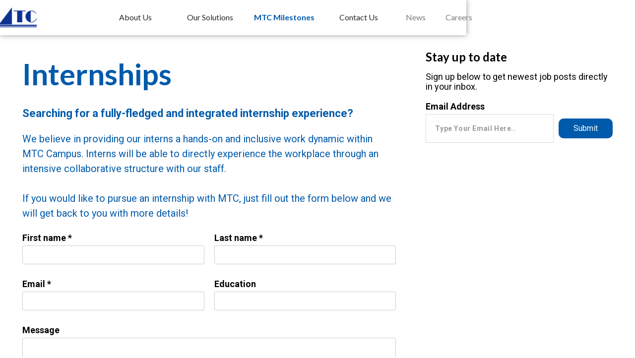

--- FILE ---
content_type: text/html; charset=utf-8
request_url: https://www.mtcgroup.com.my/interships
body_size: 4287
content:
<!DOCTYPE html><!-- Last Published: Tue Jun 10 2025 01:57:19 GMT+0000 (Coordinated Universal Time) --><html data-wf-domain="www.mtcgroup.com.my" data-wf-page="6040d9adcb690e4771a93939" data-wf-site="5ff998d427d3404c6bfd4d2f"><head><meta charset="utf-8"/><title>Interships</title><meta content="Interships" property="og:title"/><meta content="Interships" property="twitter:title"/><meta content="width=device-width, initial-scale=1" name="viewport"/><link href="https://cdn.prod.website-files.com/5ff998d427d3404c6bfd4d2f/css/mtc-group.webflow.shared.14d267437.min.css" rel="stylesheet" type="text/css"/><link href="https://fonts.googleapis.com" rel="preconnect"/><link href="https://fonts.gstatic.com" rel="preconnect" crossorigin="anonymous"/><script src="https://ajax.googleapis.com/ajax/libs/webfont/1.6.26/webfont.js" type="text/javascript"></script><script type="text/javascript">WebFont.load({  google: {    families: ["PT Sans:400,400italic,700,700italic","Lato:100,100italic,300,300italic,400,400italic,700,700italic,900,900italic","Open Sans:300,300italic,400,400italic,600,600italic,700,700italic,800,800italic","Roboto:300,300italic,regular,500italic,700","Mulish:200,300,regular,500,600,700,800,900,italic"]  }});</script><script type="text/javascript">!function(o,c){var n=c.documentElement,t=" w-mod-";n.className+=t+"js",("ontouchstart"in o||o.DocumentTouch&&c instanceof DocumentTouch)&&(n.className+=t+"touch")}(window,document);</script><link href="https://cdn.prod.website-files.com/5ff998d427d3404c6bfd4d2f/601008d22e63d0b8ed7c664b_favicon-32x32.png" rel="shortcut icon" type="image/x-icon"/><link href="https://cdn.prod.website-files.com/5ff998d427d3404c6bfd4d2f/6040e884ebddafd59fdc494c_MTC%20Logo%20Inverse.png" rel="apple-touch-icon"/><script type="text/javascript" src="https://platform-api.sharethis.com/js/sharethis.js#property=603d0269a784de0012cc796c&product=inline-share-buttons" async="async"></script></head><body><div class="div-block-33"><div data-collapse="small" data-animation="default" data-duration="400" data-easing="ease" data-easing2="ease" role="banner" class="navbar-3 w-nav"><div class="container-4 w-container"><a href="/" class="w-nav-brand"><img src="https://cdn.prod.website-files.com/5ff998d427d3404c6bfd4d2f/63917daa066781f75b0b152f_MTC%20Logo%201080x500.png" loading="lazy" height="Auto" width="37" alt="" srcset="https://cdn.prod.website-files.com/5ff998d427d3404c6bfd4d2f/63917daa066781f75b0b152f_MTC%20Logo%201080x500-p-1080.png 1080w, https://cdn.prod.website-files.com/5ff998d427d3404c6bfd4d2f/63917daa066781f75b0b152f_MTC%20Logo%201080x500.png 1080w" sizes="37px" class="image-12"/></a><nav role="navigation" class="about-us-menu w-nav-menu"><div class="footer-line"></div><a href="#" data-w-id="0dfbcfd3-4a5c-62a8-ead8-bc63ad806c7a" class="navbar-link w-nav-link">About Us</a><a href="#" data-w-id="0dfbcfd3-4a5c-62a8-ead8-bc63ad806c7c" class="navbar-link w-nav-link">Our Solutions</a><a href="/mtc-milestones" class="navbar-link investor-relations w-nav-link">MTC Milestones</a><a href="/contact-us" class="navbar-link w-nav-link">Contact Us</a><a href="/news" class="nav-link-secondary w-nav-link">News</a><a href="/careers" class="nav-link-secondary w-nav-link">Careers</a></nav><div class="menu-button w-nav-button"><div class="icon w-icon-nav-menu"></div></div></div></div><div data-w-id="0dfbcfd3-4a5c-62a8-ead8-bc63ad806c86" class="sub-menu-about-us"><div class="container-6 w-container"><div class="div-block-17"><div class="text-block-23">About Us</div><img src="https://cdn.prod.website-files.com/5ff998d427d3404c6bfd4d2f/603209a2ce0fc876c729c626_arrow_back_ios_24px.svg" loading="lazy" width="20" data-w-id="2b700f6d-f83f-4476-8c68-8ad83376f673" alt="" class="navbar-close-button"/></div><div class="divider"></div><div class="link-about-us"><a href="/company-profile" class="link-2">Company Profile</a><a href="/vision-mission-core-values" class="link-2">Vision, Mission &amp; Core Values</a><a href="/management-team" class="link-2">Management Team</a><a href="/certificate-license" class="link-2">Certification &amp; License</a><a href="/quality-hse" class="link-2">Quality &amp; HSE</a><a href="/corporate-social-responsibility" class="link-2 csr">Corporate Social Responsibility</a></div></div></div><div data-w-id="0dfbcfd3-4a5c-62a8-ead8-bc63ad806c98" class="sub-menu-our-solutions"><div class="container-6 w-container"><div class="div-block-17"><div class="text-block-23">Our Solutions</div><img src="https://cdn.prod.website-files.com/5ff998d427d3404c6bfd4d2f/603209a2ce0fc876c729c626_arrow_back_ios_24px.svg" loading="lazy" width="20" data-w-id="77a60df3-e8f0-ae50-dae0-61c5ce6be142" alt="" class="navbar-close-button"/></div><div class="divider"></div><div class="link-about-us"><a data-w-id="0dfbcfd3-4a5c-62a8-ead8-bc63ad806c9e" href="/our-solutions/oil-gas" class="link-2">Oil &amp; Gas</a><div data-w-id="c12409da-2902-c025-3772-3fb010532397" class="oil-gas-sub"><a href="/our-solutions/oil-gas/offshore" class="link-2">Offshore</a><a href="/our-solutions/oil-gas/onshore" class="link-2">Onshore</a></div><a href="/our-solutions/renewable-energy" class="link-2">Renewable Energy</a><a href="/our-solutions/civil-structural" class="link-2">Civil &amp; Structural</a><a href="/our-solutions/defence" class="link-2">Defence</a><a href="/our-solutions/marine" class="link-2">Marine</a><a href="/our-solutions/construction-development" class="link-2">Construction &amp; Development</a></div></div></div></div><div class="section-5"><div class="container"><div class="internships"><div id="w-node-a6b10a04-7259-b9bd-f394-db83ffe0d6ab-71a93939" class="internships-job-board-wrap"><div class="internships-hero-text-wrap"><h1 class="hero-heading top">Internships<br/></h1><div class="internships-subheadline">Searching for a fully-fledged and integrated internship experience?</div><div class="internships-subheadline internships-second-subheadline">We believe in providing our interns a hands-on and inclusive work dynamic within MTC Campus. Interns will be able to directly experience the workplace through an intensive collaborative structure with our staff. <br/><br/>If you would like to pursue an internship with MTC, just fill out the form below and we will get back to you with more details!</div></div><div class="form-block w-form"><form id="wf-form-Contact-Form" name="wf-form-Contact-Form" data-name="Contact Form" method="get" class="form" data-wf-page-id="6040d9adcb690e4771a93939" data-wf-element-id="d8d3c26c-cd2e-67fe-8ef5-91d14f81234a"><div class="contact-form-grid intern"><div id="w-node-d8d3c26c-cd2e-67fe-8ef5-91d14f81234c-71a93939"><label for="First-Name" id="contact-first-name" class="field-label">First name *</label><input class="text-field w-input" maxlength="256" name="First-Name-2" data-name="First Name 2" placeholder="" type="text" id="First-Name-2" required=""/></div><div id="w-node-d8d3c26c-cd2e-67fe-8ef5-91d14f812350-71a93939"><label for="Last-Name" id="contact-last-name" class="field-label-2">Last name *</label><input class="text-field-2 w-input" maxlength="256" name="Last-Name-2" data-name="Last Name 2" placeholder="" type="text" id="Last-Name-2" required=""/></div><div id="w-node-d8d3c26c-cd2e-67fe-8ef5-91d14f812354-71a93939"><label for="Email-3" id="contact-email" class="field-label-3">Email *</label><input class="text-field-4 w-input" maxlength="256" name="Email-2" data-name="Email 2" placeholder="" type="email" id="Email-2" required=""/></div><div id="w-node-d8d3c26c-cd2e-67fe-8ef5-91d14f812358-71a93939"><label for="Contact-Phone-Number" id="contact-phone" class="field-label-4">Education</label><input class="text-field-3 w-input" maxlength="256" name="Contact-Phone-Number-2" data-name="Contact Phone Number 2" placeholder="" type="text" id="Contact-Phone-Number-2"/></div><div id="w-node-d8d3c26c-cd2e-67fe-8ef5-91d14f812360-71a93939"><label for="Message" id="contact-message" class="field-label-6">Message</label><textarea data-name="Message 2" maxlength="5000" id="Message-2" name="Message-2" placeholder="" class="textarea w-input"></textarea></div></div><div id="formInstructions" class="small-text"><em class="italic-text">Fields marked with an asterisk (*) are required.</em></div><input type="submit" data-wait="Please wait..." class="button w-button" value="Submit"/></form><div class="success-message-2 w-form-done"><div>Thank you! Your submission has been received!</div></div><div class="w-form-fail"><div>Oops! Something went wrong while submitting the form.</div></div></div></div><div id="w-node-a6b10a04-7259-b9bd-f394-db83ffe0d6be-71a93939"><div class="div-block-48"><h3 class="heading-6">Stay up to date</h3><p class="about-us-second-paragraph">​Sign up below to get newest job posts directly in your inbox.</p><div class="form-block-2 w-form"><form id="wf-form-Internship-Submissions" name="wf-form-Internship-Submissions" data-name="Internship Submissions" method="get" class="form-2" data-wf-page-id="6040d9adcb690e4771a93939" data-wf-element-id="a6b10a04-7259-b9bd-f394-db83ffe0d6e3"><div class="internships-text-field-wrap"><label for="email">Email Address</label><input class="text-field-5 w-input" maxlength="256" name="email-2" data-name="Email 2" placeholder="Type your email here.." type="email" id="email-2" required=""/></div><input type="submit" data-wait="Please wait..." class="button w-button" value="Submit"/></form><div class="success-message w-form-done"><div>Thank you! We&#x27;ll be in touch!</div></div><div class="error-message w-form-fail"><div>Oops! Something went wrong while submitting the form.</div></div></div></div></div></div></div></div><div class="footer-line"></div><footer id="footer" class="footer footer-section"><div class="container"><div class="flexbox footer-flexbox"><div class="div-block-footer first"><div class="div-block-44"><a href="#" class="footer-logo-link w-inline-block"><img src="https://cdn.prod.website-files.com/5ff998d427d3404c6bfd4d2f/604192b0f1a0dd605049a4e4_mtc%20white.png" width="79" alt="" class="footer-image"/></a><div class="body-2 company-name">We Design<br/>We Engineer<br/>We Provide Total Asset Solutions</div></div><form action="/search" class="search-2 w-form"><input class="search-input w-input" maxlength="256" name="query" placeholder="Enter keyword..." type="search" id="search" required=""/><input type="submit" class="search-button-2 w-button" value="Search"/></form></div><div class="div-block-footer-copy"><h3 class="heading-3">About Us</h3><a href="/company-profile" class="w-inline-block"><div class="footer-link">Company Profile</div></a><a href="/vision-mission-core-values" class="link-block w-inline-block"><div class="footer-link">Vision, Mission &amp; Core Values</div></a><a href="/management-team" class="w-inline-block"><div class="footer-link">Management Team</div></a><a href="/certificate-license" class="w-inline-block"><div class="footer-link">Certification &amp; License</div></a><a href="/quality-hse" class="w-inline-block"><div class="footer-link">Quality &amp; HSE</div></a></div><div class="div-block-footer-copy"><h3 class="heading-3">Our Solutions</h3><a href="/our-solutions/oil-gas" class="link-block w-inline-block"><div class="footer-link">Oil &amp; Gas</div></a><a href="/our-solutions/renewable-energy" class="link-block w-inline-block"><div class="footer-link">Renewable Energy</div></a><a href="/our-solutions/civil-structural" class="link-block w-inline-block"><div class="footer-link">Civil &amp; Structural</div></a><a href="/our-solutions/defence" class="link-block w-inline-block"><div class="footer-link">Defence</div></a><a href="/our-solutions/marine" class="link-block w-inline-block"><div class="footer-link">Marine</div></a><a href="/our-solutions/marine" class="link-block w-inline-block"><div class="footer-link">Construction &amp; Development</div></a></div><div class="div-block-footer last"><div class="div-block-footer-copy others"><h3 class="heading-3">Others</h3><a href="/news" class="link-block w-inline-block"><div class="footer-link">News</div></a><a href="/careers" class="link-block w-inline-block"><div class="footer-link">Careers</div></a><a href="/contact-us" class="link-block w-inline-block"><div class="footer-link">Contact Us</div></a></div><div class="flexbox social-media"><a href="https://www.facebook.com/mtcgroupmy/" target="_blank" class="w-inline-block"><img src="https://cdn.prod.website-files.com/5ff998d427d3404c6bfd4d2f/603f07d4ad25a8e8432c5971_fb.svg" loading="lazy" width="22" alt="" class="footer-socmed first"/></a><a href="https://www.linkedin.com/company/mtcgroup" target="_blank" class="link-block-4 w-inline-block"><img src="https://cdn.prod.website-files.com/5ff998d427d3404c6bfd4d2f/603f079a976f071d99dbd3a8_li.svg" loading="lazy" alt="" width="22" class="footer-socmed"/></a><a href="https://www.youtube.com/watch?v=aZkuseVuCog" target="_blank" class="link-block-5 w-inline-block"><img src="https://cdn.prod.website-files.com/5ff998d427d3404c6bfd4d2f/603f11eda78e800e7c39bcaf_youtube.svg" loading="lazy" width="22" alt="" class="footer-socmed ssadsa"/></a></div><div class="_w-inline-block w-embed"><div class="sharethis-inline-share-buttons"></div></div></div></div><div class="div-block-26"><div class="text-block-26">© Copyright 2025 MTC Group. All rights reserved.</div><div class="text-block-26">Office: Jalan Teknokrat 2, Zon Teknologi MKN Embassy, Cyberjaya 63300 Sepang, Selangor, Malaysia</div></div></div></footer><script src="https://d3e54v103j8qbb.cloudfront.net/js/jquery-3.5.1.min.dc5e7f18c8.js?site=5ff998d427d3404c6bfd4d2f" type="text/javascript" integrity="sha256-9/aliU8dGd2tb6OSsuzixeV4y/faTqgFtohetphbbj0=" crossorigin="anonymous"></script><script src="https://cdn.prod.website-files.com/5ff998d427d3404c6bfd4d2f/js/webflow.schunk.36b8fb49256177c8.js" type="text/javascript"></script><script src="https://cdn.prod.website-files.com/5ff998d427d3404c6bfd4d2f/js/webflow.schunk.0df1089212c07c4a.js" type="text/javascript"></script><script src="https://cdn.prod.website-files.com/5ff998d427d3404c6bfd4d2f/js/webflow.schunk.366d7c21cd7fb47e.js" type="text/javascript"></script><script src="https://cdn.prod.website-files.com/5ff998d427d3404c6bfd4d2f/js/webflow.71649a34.80a683ac32d50dc2.js" type="text/javascript"></script></body></html>

--- FILE ---
content_type: text/css
request_url: https://cdn.prod.website-files.com/5ff998d427d3404c6bfd4d2f/css/mtc-group.webflow.shared.14d267437.min.css
body_size: 26031
content:
html{-webkit-text-size-adjust:100%;-ms-text-size-adjust:100%;font-family:sans-serif}body{margin:0}article,aside,details,figcaption,figure,footer,header,hgroup,main,menu,nav,section,summary{display:block}audio,canvas,progress,video{vertical-align:baseline;display:inline-block}audio:not([controls]){height:0;display:none}[hidden],template{display:none}a{background-color:#0000}a:active,a:hover{outline:0}abbr[title]{border-bottom:1px dotted}b,strong{font-weight:700}dfn{font-style:italic}h1{margin:.67em 0;font-size:2em}mark{color:#000;background:#ff0}small{font-size:80%}sub,sup{vertical-align:baseline;font-size:75%;line-height:0;position:relative}sup{top:-.5em}sub{bottom:-.25em}img{border:0}svg:not(:root){overflow:hidden}hr{box-sizing:content-box;height:0}pre{overflow:auto}code,kbd,pre,samp{font-family:monospace;font-size:1em}button,input,optgroup,select,textarea{color:inherit;font:inherit;margin:0}button{overflow:visible}button,select{text-transform:none}button,html input[type=button],input[type=reset]{-webkit-appearance:button;cursor:pointer}button[disabled],html input[disabled]{cursor:default}button::-moz-focus-inner,input::-moz-focus-inner{border:0;padding:0}input{line-height:normal}input[type=checkbox],input[type=radio]{box-sizing:border-box;padding:0}input[type=number]::-webkit-inner-spin-button,input[type=number]::-webkit-outer-spin-button{height:auto}input[type=search]{-webkit-appearance:none}input[type=search]::-webkit-search-cancel-button,input[type=search]::-webkit-search-decoration{-webkit-appearance:none}legend{border:0;padding:0}textarea{overflow:auto}optgroup{font-weight:700}table{border-collapse:collapse;border-spacing:0}td,th{padding:0}@font-face{font-family:webflow-icons;src:url([data-uri])format("truetype");font-weight:400;font-style:normal}[class^=w-icon-],[class*=\ w-icon-]{speak:none;font-variant:normal;text-transform:none;-webkit-font-smoothing:antialiased;-moz-osx-font-smoothing:grayscale;font-style:normal;font-weight:400;line-height:1;font-family:webflow-icons!important}.w-icon-slider-right:before{content:""}.w-icon-slider-left:before{content:""}.w-icon-nav-menu:before{content:""}.w-icon-arrow-down:before,.w-icon-dropdown-toggle:before{content:""}.w-icon-file-upload-remove:before{content:""}.w-icon-file-upload-icon:before{content:""}*{box-sizing:border-box}html{height:100%}body{color:#333;background-color:#fff;min-height:100%;margin:0;font-family:Arial,sans-serif;font-size:14px;line-height:20px}img{vertical-align:middle;max-width:100%;display:inline-block}html.w-mod-touch *{background-attachment:scroll!important}.w-block{display:block}.w-inline-block{max-width:100%;display:inline-block}.w-clearfix:before,.w-clearfix:after{content:" ";grid-area:1/1/2/2;display:table}.w-clearfix:after{clear:both}.w-hidden{display:none}.w-button{color:#fff;line-height:inherit;cursor:pointer;background-color:#3898ec;border:0;border-radius:0;padding:9px 15px;text-decoration:none;display:inline-block}input.w-button{-webkit-appearance:button}html[data-w-dynpage] [data-w-cloak]{color:#0000!important}.w-code-block{margin:unset}pre.w-code-block code{all:inherit}.w-optimization{display:contents}.w-webflow-badge,.w-webflow-badge>img{box-sizing:unset;width:unset;height:unset;max-height:unset;max-width:unset;min-height:unset;min-width:unset;margin:unset;padding:unset;float:unset;clear:unset;border:unset;border-radius:unset;background:unset;background-image:unset;background-position:unset;background-size:unset;background-repeat:unset;background-origin:unset;background-clip:unset;background-attachment:unset;background-color:unset;box-shadow:unset;transform:unset;direction:unset;font-family:unset;font-weight:unset;color:unset;font-size:unset;line-height:unset;font-style:unset;font-variant:unset;text-align:unset;letter-spacing:unset;-webkit-text-decoration:unset;text-decoration:unset;text-indent:unset;text-transform:unset;list-style-type:unset;text-shadow:unset;vertical-align:unset;cursor:unset;white-space:unset;word-break:unset;word-spacing:unset;word-wrap:unset;transition:unset}.w-webflow-badge{white-space:nowrap;cursor:pointer;box-shadow:0 0 0 1px #0000001a,0 1px 3px #0000001a;visibility:visible!important;opacity:1!important;z-index:2147483647!important;color:#aaadb0!important;overflow:unset!important;background-color:#fff!important;border-radius:3px!important;width:auto!important;height:auto!important;margin:0!important;padding:6px!important;font-size:12px!important;line-height:14px!important;text-decoration:none!important;display:inline-block!important;position:fixed!important;inset:auto 12px 12px auto!important;transform:none!important}.w-webflow-badge>img{position:unset;visibility:unset!important;opacity:1!important;vertical-align:middle!important;display:inline-block!important}h1,h2,h3,h4,h5,h6{margin-bottom:10px;font-weight:700}h1{margin-top:20px;font-size:38px;line-height:44px}h2{margin-top:20px;font-size:32px;line-height:36px}h3{margin-top:20px;font-size:24px;line-height:30px}h4{margin-top:10px;font-size:18px;line-height:24px}h5{margin-top:10px;font-size:14px;line-height:20px}h6{margin-top:10px;font-size:12px;line-height:18px}p{margin-top:0;margin-bottom:10px}blockquote{border-left:5px solid #e2e2e2;margin:0 0 10px;padding:10px 20px;font-size:18px;line-height:22px}figure{margin:0 0 10px}figcaption{text-align:center;margin-top:5px}ul,ol{margin-top:0;margin-bottom:10px;padding-left:40px}.w-list-unstyled{padding-left:0;list-style:none}.w-embed:before,.w-embed:after{content:" ";grid-area:1/1/2/2;display:table}.w-embed:after{clear:both}.w-video{width:100%;padding:0;position:relative}.w-video iframe,.w-video object,.w-video embed{border:none;width:100%;height:100%;position:absolute;top:0;left:0}fieldset{border:0;margin:0;padding:0}button,[type=button],[type=reset]{cursor:pointer;-webkit-appearance:button;border:0}.w-form{margin:0 0 15px}.w-form-done{text-align:center;background-color:#ddd;padding:20px;display:none}.w-form-fail{background-color:#ffdede;margin-top:10px;padding:10px;display:none}label{margin-bottom:5px;font-weight:700;display:block}.w-input,.w-select{color:#333;vertical-align:middle;background-color:#fff;border:1px solid #ccc;width:100%;height:38px;margin-bottom:10px;padding:8px 12px;font-size:14px;line-height:1.42857;display:block}.w-input::placeholder,.w-select::placeholder{color:#999}.w-input:focus,.w-select:focus{border-color:#3898ec;outline:0}.w-input[disabled],.w-select[disabled],.w-input[readonly],.w-select[readonly],fieldset[disabled] .w-input,fieldset[disabled] .w-select{cursor:not-allowed}.w-input[disabled]:not(.w-input-disabled),.w-select[disabled]:not(.w-input-disabled),.w-input[readonly],.w-select[readonly],fieldset[disabled]:not(.w-input-disabled) .w-input,fieldset[disabled]:not(.w-input-disabled) .w-select{background-color:#eee}textarea.w-input,textarea.w-select{height:auto}.w-select{background-color:#f3f3f3}.w-select[multiple]{height:auto}.w-form-label{cursor:pointer;margin-bottom:0;font-weight:400;display:inline-block}.w-radio{margin-bottom:5px;padding-left:20px;display:block}.w-radio:before,.w-radio:after{content:" ";grid-area:1/1/2/2;display:table}.w-radio:after{clear:both}.w-radio-input{float:left;margin:3px 0 0 -20px;line-height:normal}.w-file-upload{margin-bottom:10px;display:block}.w-file-upload-input{opacity:0;z-index:-100;width:.1px;height:.1px;position:absolute;overflow:hidden}.w-file-upload-default,.w-file-upload-uploading,.w-file-upload-success{color:#333;display:inline-block}.w-file-upload-error{margin-top:10px;display:block}.w-file-upload-default.w-hidden,.w-file-upload-uploading.w-hidden,.w-file-upload-error.w-hidden,.w-file-upload-success.w-hidden{display:none}.w-file-upload-uploading-btn{cursor:pointer;background-color:#fafafa;border:1px solid #ccc;margin:0;padding:8px 12px;font-size:14px;font-weight:400;display:flex}.w-file-upload-file{background-color:#fafafa;border:1px solid #ccc;flex-grow:1;justify-content:space-between;margin:0;padding:8px 9px 8px 11px;display:flex}.w-file-upload-file-name{font-size:14px;font-weight:400;display:block}.w-file-remove-link{cursor:pointer;width:auto;height:auto;margin-top:3px;margin-left:10px;padding:3px;display:block}.w-icon-file-upload-remove{margin:auto;font-size:10px}.w-file-upload-error-msg{color:#ea384c;padding:2px 0;display:inline-block}.w-file-upload-info{padding:0 12px;line-height:38px;display:inline-block}.w-file-upload-label{cursor:pointer;background-color:#fafafa;border:1px solid #ccc;margin:0;padding:8px 12px;font-size:14px;font-weight:400;display:inline-block}.w-icon-file-upload-icon,.w-icon-file-upload-uploading{width:20px;margin-right:8px;display:inline-block}.w-icon-file-upload-uploading{height:20px}.w-container{max-width:940px;margin-left:auto;margin-right:auto}.w-container:before,.w-container:after{content:" ";grid-area:1/1/2/2;display:table}.w-container:after{clear:both}.w-container .w-row{margin-left:-10px;margin-right:-10px}.w-row:before,.w-row:after{content:" ";grid-area:1/1/2/2;display:table}.w-row:after{clear:both}.w-row .w-row{margin-left:0;margin-right:0}.w-col{float:left;width:100%;min-height:1px;padding-left:10px;padding-right:10px;position:relative}.w-col .w-col{padding-left:0;padding-right:0}.w-col-1{width:8.33333%}.w-col-2{width:16.6667%}.w-col-3{width:25%}.w-col-4{width:33.3333%}.w-col-5{width:41.6667%}.w-col-6{width:50%}.w-col-7{width:58.3333%}.w-col-8{width:66.6667%}.w-col-9{width:75%}.w-col-10{width:83.3333%}.w-col-11{width:91.6667%}.w-col-12{width:100%}.w-hidden-main{display:none!important}@media screen and (max-width:991px){.w-container{max-width:728px}.w-hidden-main{display:inherit!important}.w-hidden-medium{display:none!important}.w-col-medium-1{width:8.33333%}.w-col-medium-2{width:16.6667%}.w-col-medium-3{width:25%}.w-col-medium-4{width:33.3333%}.w-col-medium-5{width:41.6667%}.w-col-medium-6{width:50%}.w-col-medium-7{width:58.3333%}.w-col-medium-8{width:66.6667%}.w-col-medium-9{width:75%}.w-col-medium-10{width:83.3333%}.w-col-medium-11{width:91.6667%}.w-col-medium-12{width:100%}.w-col-stack{width:100%;left:auto;right:auto}}@media screen and (max-width:767px){.w-hidden-main,.w-hidden-medium{display:inherit!important}.w-hidden-small{display:none!important}.w-row,.w-container .w-row{margin-left:0;margin-right:0}.w-col{width:100%;left:auto;right:auto}.w-col-small-1{width:8.33333%}.w-col-small-2{width:16.6667%}.w-col-small-3{width:25%}.w-col-small-4{width:33.3333%}.w-col-small-5{width:41.6667%}.w-col-small-6{width:50%}.w-col-small-7{width:58.3333%}.w-col-small-8{width:66.6667%}.w-col-small-9{width:75%}.w-col-small-10{width:83.3333%}.w-col-small-11{width:91.6667%}.w-col-small-12{width:100%}}@media screen and (max-width:479px){.w-container{max-width:none}.w-hidden-main,.w-hidden-medium,.w-hidden-small{display:inherit!important}.w-hidden-tiny{display:none!important}.w-col{width:100%}.w-col-tiny-1{width:8.33333%}.w-col-tiny-2{width:16.6667%}.w-col-tiny-3{width:25%}.w-col-tiny-4{width:33.3333%}.w-col-tiny-5{width:41.6667%}.w-col-tiny-6{width:50%}.w-col-tiny-7{width:58.3333%}.w-col-tiny-8{width:66.6667%}.w-col-tiny-9{width:75%}.w-col-tiny-10{width:83.3333%}.w-col-tiny-11{width:91.6667%}.w-col-tiny-12{width:100%}}.w-widget{position:relative}.w-widget-map{width:100%;height:400px}.w-widget-map label{width:auto;display:inline}.w-widget-map img{max-width:inherit}.w-widget-map .gm-style-iw{text-align:center}.w-widget-map .gm-style-iw>button{display:none!important}.w-widget-twitter{overflow:hidden}.w-widget-twitter-count-shim{vertical-align:top;text-align:center;background:#fff;border:1px solid #758696;border-radius:3px;width:28px;height:20px;display:inline-block;position:relative}.w-widget-twitter-count-shim *{pointer-events:none;-webkit-user-select:none;user-select:none}.w-widget-twitter-count-shim .w-widget-twitter-count-inner{text-align:center;color:#999;font-family:serif;font-size:15px;line-height:12px;position:relative}.w-widget-twitter-count-shim .w-widget-twitter-count-clear{display:block;position:relative}.w-widget-twitter-count-shim.w--large{width:36px;height:28px}.w-widget-twitter-count-shim.w--large .w-widget-twitter-count-inner{font-size:18px;line-height:18px}.w-widget-twitter-count-shim:not(.w--vertical){margin-left:5px;margin-right:8px}.w-widget-twitter-count-shim:not(.w--vertical).w--large{margin-left:6px}.w-widget-twitter-count-shim:not(.w--vertical):before,.w-widget-twitter-count-shim:not(.w--vertical):after{content:" ";pointer-events:none;border:solid #0000;width:0;height:0;position:absolute;top:50%;left:0}.w-widget-twitter-count-shim:not(.w--vertical):before{border-width:4px;border-color:#75869600 #5d6c7b #75869600 #75869600;margin-top:-4px;margin-left:-9px}.w-widget-twitter-count-shim:not(.w--vertical).w--large:before{border-width:5px;margin-top:-5px;margin-left:-10px}.w-widget-twitter-count-shim:not(.w--vertical):after{border-width:4px;border-color:#fff0 #fff #fff0 #fff0;margin-top:-4px;margin-left:-8px}.w-widget-twitter-count-shim:not(.w--vertical).w--large:after{border-width:5px;margin-top:-5px;margin-left:-9px}.w-widget-twitter-count-shim.w--vertical{width:61px;height:33px;margin-bottom:8px}.w-widget-twitter-count-shim.w--vertical:before,.w-widget-twitter-count-shim.w--vertical:after{content:" ";pointer-events:none;border:solid #0000;width:0;height:0;position:absolute;top:100%;left:50%}.w-widget-twitter-count-shim.w--vertical:before{border-width:5px;border-color:#5d6c7b #75869600 #75869600;margin-left:-5px}.w-widget-twitter-count-shim.w--vertical:after{border-width:4px;border-color:#fff #fff0 #fff0;margin-left:-4px}.w-widget-twitter-count-shim.w--vertical .w-widget-twitter-count-inner{font-size:18px;line-height:22px}.w-widget-twitter-count-shim.w--vertical.w--large{width:76px}.w-background-video{color:#fff;height:500px;position:relative;overflow:hidden}.w-background-video>video{object-fit:cover;z-index:-100;background-position:50%;background-size:cover;width:100%;height:100%;margin:auto;position:absolute;inset:-100%}.w-background-video>video::-webkit-media-controls-start-playback-button{-webkit-appearance:none;display:none!important}.w-background-video--control{background-color:#0000;padding:0;position:absolute;bottom:1em;right:1em}.w-background-video--control>[hidden]{display:none!important}.w-slider{text-align:center;clear:both;-webkit-tap-highlight-color:#0000;tap-highlight-color:#0000;background:#ddd;height:300px;position:relative}.w-slider-mask{z-index:1;white-space:nowrap;height:100%;display:block;position:relative;left:0;right:0;overflow:hidden}.w-slide{vertical-align:top;white-space:normal;text-align:left;width:100%;height:100%;display:inline-block;position:relative}.w-slider-nav{z-index:2;text-align:center;-webkit-tap-highlight-color:#0000;tap-highlight-color:#0000;height:40px;margin:auto;padding-top:10px;position:absolute;inset:auto 0 0}.w-slider-nav.w-round>div{border-radius:100%}.w-slider-nav.w-num>div{font-size:inherit;line-height:inherit;width:auto;height:auto;padding:.2em .5em}.w-slider-nav.w-shadow>div{box-shadow:0 0 3px #3336}.w-slider-nav-invert{color:#fff}.w-slider-nav-invert>div{background-color:#2226}.w-slider-nav-invert>div.w-active{background-color:#222}.w-slider-dot{cursor:pointer;background-color:#fff6;width:1em;height:1em;margin:0 3px .5em;transition:background-color .1s,color .1s;display:inline-block;position:relative}.w-slider-dot.w-active{background-color:#fff}.w-slider-dot:focus{outline:none;box-shadow:0 0 0 2px #fff}.w-slider-dot:focus.w-active{box-shadow:none}.w-slider-arrow-left,.w-slider-arrow-right{cursor:pointer;color:#fff;-webkit-tap-highlight-color:#0000;tap-highlight-color:#0000;-webkit-user-select:none;user-select:none;width:80px;margin:auto;font-size:40px;position:absolute;inset:0;overflow:hidden}.w-slider-arrow-left [class^=w-icon-],.w-slider-arrow-right [class^=w-icon-],.w-slider-arrow-left [class*=\ w-icon-],.w-slider-arrow-right [class*=\ w-icon-]{position:absolute}.w-slider-arrow-left:focus,.w-slider-arrow-right:focus{outline:0}.w-slider-arrow-left{z-index:3;right:auto}.w-slider-arrow-right{z-index:4;left:auto}.w-icon-slider-left,.w-icon-slider-right{width:1em;height:1em;margin:auto;inset:0}.w-slider-aria-label{clip:rect(0 0 0 0);border:0;width:1px;height:1px;margin:-1px;padding:0;position:absolute;overflow:hidden}.w-slider-force-show{display:block!important}.w-dropdown{text-align:left;z-index:900;margin-left:auto;margin-right:auto;display:inline-block;position:relative}.w-dropdown-btn,.w-dropdown-toggle,.w-dropdown-link{vertical-align:top;color:#222;text-align:left;white-space:nowrap;margin-left:auto;margin-right:auto;padding:20px;text-decoration:none;position:relative}.w-dropdown-toggle{-webkit-user-select:none;user-select:none;cursor:pointer;padding-right:40px;display:inline-block}.w-dropdown-toggle:focus{outline:0}.w-icon-dropdown-toggle{width:1em;height:1em;margin:auto 20px auto auto;position:absolute;top:0;bottom:0;right:0}.w-dropdown-list{background:#ddd;min-width:100%;display:none;position:absolute}.w-dropdown-list.w--open{display:block}.w-dropdown-link{color:#222;padding:10px 20px;display:block}.w-dropdown-link.w--current{color:#0082f3}.w-dropdown-link:focus{outline:0}@media screen and (max-width:767px){.w-nav-brand{padding-left:10px}}.w-lightbox-backdrop{cursor:auto;letter-spacing:normal;text-indent:0;text-shadow:none;text-transform:none;visibility:visible;white-space:normal;word-break:normal;word-spacing:normal;word-wrap:normal;color:#fff;text-align:center;z-index:2000;opacity:0;-webkit-user-select:none;-moz-user-select:none;-webkit-tap-highlight-color:transparent;background:#000000e6;outline:0;font-family:Helvetica Neue,Helvetica,Ubuntu,Segoe UI,Verdana,sans-serif;font-size:17px;font-style:normal;font-weight:300;line-height:1.2;list-style:disc;position:fixed;inset:0;-webkit-transform:translate(0)}.w-lightbox-backdrop,.w-lightbox-container{-webkit-overflow-scrolling:touch;height:100%;overflow:auto}.w-lightbox-content{height:100vh;position:relative;overflow:hidden}.w-lightbox-view{opacity:0;width:100vw;height:100vh;position:absolute}.w-lightbox-view:before{content:"";height:100vh}.w-lightbox-group,.w-lightbox-group .w-lightbox-view,.w-lightbox-group .w-lightbox-view:before{height:86vh}.w-lightbox-frame,.w-lightbox-view:before{vertical-align:middle;display:inline-block}.w-lightbox-figure{margin:0;position:relative}.w-lightbox-group .w-lightbox-figure{cursor:pointer}.w-lightbox-img{width:auto;max-width:none;height:auto}.w-lightbox-image{float:none;max-width:100vw;max-height:100vh;display:block}.w-lightbox-group .w-lightbox-image{max-height:86vh}.w-lightbox-caption{text-align:left;text-overflow:ellipsis;white-space:nowrap;background:#0006;padding:.5em 1em;position:absolute;bottom:0;left:0;right:0;overflow:hidden}.w-lightbox-embed{width:100%;height:100%;position:absolute;inset:0}.w-lightbox-control{cursor:pointer;background-position:50%;background-repeat:no-repeat;background-size:24px;width:4em;transition:all .3s;position:absolute;top:0}.w-lightbox-left{background-image:url([data-uri]);display:none;bottom:0;left:0}.w-lightbox-right{background-image:url([data-uri]);display:none;bottom:0;right:0}.w-lightbox-close{background-image:url([data-uri]);background-size:18px;height:2.6em;right:0}.w-lightbox-strip{white-space:nowrap;padding:0 1vh;line-height:0;position:absolute;bottom:0;left:0;right:0;overflow:auto hidden}.w-lightbox-item{box-sizing:content-box;cursor:pointer;width:10vh;padding:2vh 1vh;display:inline-block;-webkit-transform:translate(0,0)}.w-lightbox-active{opacity:.3}.w-lightbox-thumbnail{background:#222;height:10vh;position:relative;overflow:hidden}.w-lightbox-thumbnail-image{position:absolute;top:0;left:0}.w-lightbox-thumbnail .w-lightbox-tall{width:100%;top:50%;transform:translateY(-50%)}.w-lightbox-thumbnail .w-lightbox-wide{height:100%;left:50%;transform:translate(-50%)}.w-lightbox-spinner{box-sizing:border-box;border:5px solid #0006;border-radius:50%;width:40px;height:40px;margin-top:-20px;margin-left:-20px;animation:.8s linear infinite spin;position:absolute;top:50%;left:50%}.w-lightbox-spinner:after{content:"";border:3px solid #0000;border-bottom-color:#fff;border-radius:50%;position:absolute;inset:-4px}.w-lightbox-hide{display:none}.w-lightbox-noscroll{overflow:hidden}@media (min-width:768px){.w-lightbox-content{height:96vh;margin-top:2vh}.w-lightbox-view,.w-lightbox-view:before{height:96vh}.w-lightbox-group,.w-lightbox-group .w-lightbox-view,.w-lightbox-group .w-lightbox-view:before{height:84vh}.w-lightbox-image{max-width:96vw;max-height:96vh}.w-lightbox-group .w-lightbox-image{max-width:82.3vw;max-height:84vh}.w-lightbox-left,.w-lightbox-right{opacity:.5;display:block}.w-lightbox-close{opacity:.8}.w-lightbox-control:hover{opacity:1}}.w-lightbox-inactive,.w-lightbox-inactive:hover{opacity:0}.w-richtext:before,.w-richtext:after{content:" ";grid-area:1/1/2/2;display:table}.w-richtext:after{clear:both}.w-richtext[contenteditable=true]:before,.w-richtext[contenteditable=true]:after{white-space:initial}.w-richtext ol,.w-richtext ul{overflow:hidden}.w-richtext .w-richtext-figure-selected.w-richtext-figure-type-video div:after,.w-richtext .w-richtext-figure-selected[data-rt-type=video] div:after,.w-richtext .w-richtext-figure-selected.w-richtext-figure-type-image div,.w-richtext .w-richtext-figure-selected[data-rt-type=image] div{outline:2px solid #2895f7}.w-richtext figure.w-richtext-figure-type-video>div:after,.w-richtext figure[data-rt-type=video]>div:after{content:"";display:none;position:absolute;inset:0}.w-richtext figure{max-width:60%;position:relative}.w-richtext figure>div:before{cursor:default!important}.w-richtext figure img{width:100%}.w-richtext figure figcaption.w-richtext-figcaption-placeholder{opacity:.6}.w-richtext figure div{color:#0000;font-size:0}.w-richtext figure.w-richtext-figure-type-image,.w-richtext figure[data-rt-type=image]{display:table}.w-richtext figure.w-richtext-figure-type-image>div,.w-richtext figure[data-rt-type=image]>div{display:inline-block}.w-richtext figure.w-richtext-figure-type-image>figcaption,.w-richtext figure[data-rt-type=image]>figcaption{caption-side:bottom;display:table-caption}.w-richtext figure.w-richtext-figure-type-video,.w-richtext figure[data-rt-type=video]{width:60%;height:0}.w-richtext figure.w-richtext-figure-type-video iframe,.w-richtext figure[data-rt-type=video] iframe{width:100%;height:100%;position:absolute;top:0;left:0}.w-richtext figure.w-richtext-figure-type-video>div,.w-richtext figure[data-rt-type=video]>div{width:100%}.w-richtext figure.w-richtext-align-center{clear:both;margin-left:auto;margin-right:auto}.w-richtext figure.w-richtext-align-center.w-richtext-figure-type-image>div,.w-richtext figure.w-richtext-align-center[data-rt-type=image]>div{max-width:100%}.w-richtext figure.w-richtext-align-normal{clear:both}.w-richtext figure.w-richtext-align-fullwidth{text-align:center;clear:both;width:100%;max-width:100%;margin-left:auto;margin-right:auto;display:block}.w-richtext figure.w-richtext-align-fullwidth>div{padding-bottom:inherit;display:inline-block}.w-richtext figure.w-richtext-align-fullwidth>figcaption{display:block}.w-richtext figure.w-richtext-align-floatleft{float:left;clear:none;margin-right:15px}.w-richtext figure.w-richtext-align-floatright{float:right;clear:none;margin-left:15px}.w-nav{z-index:1000;background:#ddd;position:relative}.w-nav:before,.w-nav:after{content:" ";grid-area:1/1/2/2;display:table}.w-nav:after{clear:both}.w-nav-brand{float:left;color:#333;text-decoration:none;position:relative}.w-nav-link{vertical-align:top;color:#222;text-align:left;margin-left:auto;margin-right:auto;padding:20px;text-decoration:none;display:inline-block;position:relative}.w-nav-link.w--current{color:#0082f3}.w-nav-menu{float:right;position:relative}[data-nav-menu-open]{text-align:center;background:#c8c8c8;min-width:200px;position:absolute;top:100%;left:0;right:0;overflow:visible;display:block!important}.w--nav-link-open{display:block;position:relative}.w-nav-overlay{width:100%;display:none;position:absolute;top:100%;left:0;right:0;overflow:hidden}.w-nav-overlay [data-nav-menu-open]{top:0}.w-nav[data-animation=over-left] .w-nav-overlay{width:auto}.w-nav[data-animation=over-left] .w-nav-overlay,.w-nav[data-animation=over-left] [data-nav-menu-open]{z-index:1;top:0;right:auto}.w-nav[data-animation=over-right] .w-nav-overlay{width:auto}.w-nav[data-animation=over-right] .w-nav-overlay,.w-nav[data-animation=over-right] [data-nav-menu-open]{z-index:1;top:0;left:auto}.w-nav-button{float:right;cursor:pointer;-webkit-tap-highlight-color:#0000;tap-highlight-color:#0000;-webkit-user-select:none;user-select:none;padding:18px;font-size:24px;display:none;position:relative}.w-nav-button:focus{outline:0}.w-nav-button.w--open{color:#fff;background-color:#c8c8c8}.w-nav[data-collapse=all] .w-nav-menu{display:none}.w-nav[data-collapse=all] .w-nav-button,.w--nav-dropdown-open,.w--nav-dropdown-toggle-open{display:block}.w--nav-dropdown-list-open{position:static}@media screen and (max-width:991px){.w-nav[data-collapse=medium] .w-nav-menu{display:none}.w-nav[data-collapse=medium] .w-nav-button{display:block}}@media screen and (max-width:767px){.w-nav[data-collapse=small] .w-nav-menu{display:none}.w-nav[data-collapse=small] .w-nav-button{display:block}.w-nav-brand{padding-left:10px}}@media screen and (max-width:479px){.w-nav[data-collapse=tiny] .w-nav-menu{display:none}.w-nav[data-collapse=tiny] .w-nav-button{display:block}}.w-tabs{position:relative}.w-tabs:before,.w-tabs:after{content:" ";grid-area:1/1/2/2;display:table}.w-tabs:after{clear:both}.w-tab-menu{position:relative}.w-tab-link{vertical-align:top;text-align:left;cursor:pointer;color:#222;background-color:#ddd;padding:9px 30px;text-decoration:none;display:inline-block;position:relative}.w-tab-link.w--current{background-color:#c8c8c8}.w-tab-link:focus{outline:0}.w-tab-content{display:block;position:relative;overflow:hidden}.w-tab-pane{display:none;position:relative}.w--tab-active{display:block}@media screen and (max-width:479px){.w-tab-link{display:block}}.w-ix-emptyfix:after{content:""}@keyframes spin{0%{transform:rotate(0)}to{transform:rotate(360deg)}}.w-dyn-empty{background-color:#ddd;padding:10px}.w-dyn-hide,.w-dyn-bind-empty,.w-condition-invisible{display:none!important}.wf-layout-layout{display:grid}:root{--silver:#c5c5c5;--mtc-blue:#005aab;--main-5:#003f78;--slate-grey:#6d7d8b;--dark-grey:#2a2929;--dim-grey:#5c5c5c}.w-layout-grid{grid-row-gap:16px;grid-column-gap:16px;grid-template-rows:auto auto;grid-template-columns:1fr 1fr;grid-auto-columns:1fr;display:grid}body{color:#333;font-family:PT Sans,sans-serif;font-size:18px;line-height:20px}h1{margin-top:20px;margin-bottom:10px;font-size:180px;font-weight:700;line-height:44px}h2{letter-spacing:.5px;margin-top:0;margin-bottom:0;font-size:26px;font-weight:700;line-height:140%}h3{font-family:Lato,sans-serif;font-size:24px;font-weight:700;line-height:30px}h4{text-align:center;margin-top:0;margin-bottom:0;font-family:Lato,sans-serif;font-size:32px;font-weight:700;line-height:40px}h5{font-size:14px;font-weight:700;line-height:20px}a{text-decoration:none}.container{flex-flow:row;place-content:center flex-end;align-items:flex-start;max-width:1200px;margin-left:auto;margin-right:auto;font-family:Roboto,sans-serif}.container.affiliate-companies{margin-top:70px;display:none}.container.contact-us{position:relative}.container.mgmt-team{margin-top:20px}.container.news{margin-top:50px;padding-left:150px;padding-right:150px}.container.first{margin-top:50px;margin-bottom:0}.container.absolute{max-width:1440px;position:absolute;inset:0}.container.absolute.flex{justify-content:center;align-items:center;display:flex}.main-navbar{z-index:20;object-fit:fill;background-color:#fff;border:1px solid #0000;justify-content:flex-start;align-items:flex-start;width:auto;height:100%;padding-top:40px;display:flex;position:relative;inset:0% auto 0% 0%;overflow:hidden;box-shadow:1px 0 3px #aaa}.nav-flex{text-align:center;flex-direction:column;align-items:flex-start;width:auto;margin:0 auto;font-family:Lato,sans-serif;display:flex}.nav-menu{clear:none;text-align:left;border-radius:0;flex-flow:column;flex:0 auto;order:1;place-content:flex-end flex-start;align-self:center;align-items:flex-start;width:250px;min-width:1px;margin-top:0;margin-bottom:0;padding-left:0;padding-right:0;font-family:Lato,sans-serif;font-size:14px;font-style:normal;font-weight:400;line-height:25px;display:flex;position:relative}.image{float:none;clear:none;margin-top:0;margin-bottom:0;padding:0 50px;position:static}.nav-link{text-align:left;align-self:stretch;margin-left:0;margin-right:0;padding-left:35px}.nav-link:hover{color:#fdfdfd;background-color:#005baa;font-weight:700}.brand{text-align:left;align-self:flex-start}.nav-group{color:#3d3d3d;flex-direction:row-reverse;order:0;justify-content:space-between;align-self:auto;align-items:center;width:100%;display:block}.nav-group:hover{color:#fff;background-color:#005baa;font-weight:700}.sub-nav-about-us{z-index:5;background-color:#fff;border-right:1px solid #f3f3f3;flex-flow:column;flex:0 auto;justify-content:flex-start;align-self:auto;align-items:flex-start;height:100%;display:flex;position:absolute;overflow:visible}.div-block-3{flex-direction:column;grid-template-rows:auto auto;grid-template-columns:1fr 1fr;grid-auto-columns:1fr;justify-content:flex-start;display:flex}.text-block-20{text-align:center;flex-direction:column;justify-content:space-around;align-self:center;align-items:center;width:85%;height:160px;padding-top:0;padding-bottom:0;padding-left:0;font-family:Lato,sans-serif;font-size:20px;font-weight:700;display:flex}.navigation{z-index:20;border-right:1px #0000;flex-direction:row;justify-content:flex-start;align-items:stretch;width:auto;height:100%;font-size:14px;display:flex;position:fixed}.sub-nav-solutions{z-index:5;border:1px solid var(--silver);background-color:#fff;flex-flow:column;justify-content:flex-start;align-items:flex-start;height:100%;display:none;position:absolute;overflow:visible}.sub-sub-nav-solutions{z-index:4;background-color:#fff;border:1px solid #fff;flex-direction:column;align-items:flex-start;height:100%;padding-left:0;display:none;position:absolute;overflow:visible}.sub-navigation{flex-direction:row;grid-template-rows:auto auto;grid-template-columns:1fr 1fr;grid-auto-columns:1fr;grid-auto-flow:row;display:flex;position:static}.sub-nav-projects{z-index:5;background-color:#fff;flex-direction:column;align-items:flex-start;height:100%;display:none;position:absolute}.overlay{z-index:3;background-color:#fff6;height:100%;display:none;position:fixed;inset:0%}.flexbox{padding-top:0;display:flex}.flexbox.footer-flexbox{justify-content:space-around}.flexbox.contact-us{grid-column-gap:16px;grid-row-gap:16px;grid-template-rows:auto auto;grid-template-columns:5.25fr 1fr;grid-auto-columns:1fr;justify-content:space-between;align-items:center;padding-top:15px;display:inline-block}.flexbox.social-media{flex-direction:row;order:0;grid-template-rows:auto;grid-template-columns:1fr 1fr 1fr 1fr;grid-auto-columns:1fr;justify-content:space-between;align-items:flex-start;margin-top:15px;display:flex}.flexbox.vertical{flex-direction:column;justify-content:flex-start;align-items:flex-start;height:auto}.flexbox.vertical.none{display:none}.hero{background-image:linear-gradient(206deg,#00000026,#0009),url(https://cdn.prod.website-files.com/5ff998d427d3404c6bfd4d2f/6017c24fb94abf6b070c35f2_210201_UnderConstruction_v2-min.png);background-position:0 0,0 0;background-size:auto,cover;flex-wrap:nowrap;place-content:flex-end center;align-items:flex-end;min-height:100vh;display:flex}.hero-text{float:none;clear:none;flex-direction:row;justify-content:center;align-self:flex-end;align-items:center;min-width:450px;max-width:600px;display:block}.paragraph{color:#e6e6e6;text-align:left;margin-top:-40px;font-family:Lato,sans-serif;font-size:24px;line-height:24px;display:block}.image-5{object-fit:none;border-radius:0;padding-top:20px;padding-bottom:20px;box-shadow:0 3px 3px #000}.div-block-7{background-color:#0e0d3a;justify-content:center;align-items:center;display:flex}.utility-page-wrap{justify-content:center;align-items:center;width:100vw;max-width:100%;height:100vh;max-height:100%;display:flex}.utility-page-content{text-align:center;flex-direction:column;width:260px;display:flex}.button{background-color:var(--mtc-blue);color:#fff;border-radius:10px;align-self:center;margin-top:25px;padding:10px 30px;font-size:16px;transition:all .2s}.button:hover{box-shadow:1px 1px 7px -1px #000000b3}.button.career{align-self:flex-start}.button.special{margin-top:-10px}.content{background-color:#0000;flex:1;width:auto;height:100000px;margin-left:0}.body-2{justify-content:space-around;align-items:baseline;display:block}.body-2.company-name{color:#fff;background-color:#0000;justify-content:flex-start;align-items:flex-start;padding-top:45px;font-size:16px;display:block}.title{z-index:2;background-color:#005aab;flex:1;justify-content:center;align-items:stretch;display:flex;position:relative}.text-block-2{padding-top:50px;padding-bottom:50px;font-family:Lato,sans-serif;font-size:30px;font-weight:700}.text-span{color:#fff}.columns-2{padding:20px;font-family:Lato,sans-serif}.nav---investor-relations{background-color:#0000;flex-direction:column;justify-content:space-between;align-items:flex-start;height:auto;display:block}.flex-nav{flex-direction:column;flex:0 auto;justify-content:space-around;align-self:stretch;height:1400px;font-weight:700;display:flex}.nav-item{color:#000;flex-flow:row;justify-content:flex-start;align-items:center;margin-left:0;padding-left:20px;text-decoration:none;display:flex}.nav-item.sub-nav-item{padding-left:40px;font-weight:400}.text-block-5{padding-left:10px}.image-6{background-color:#0000}.nav-column{height:auto;display:block}.nav-icon{margin-right:35px}.nav-block-text{padding:20px 20px 20px 35px;text-decoration:none}.homepage---hero{background-color:var(--main-5);display:block}.slider{width:auto;height:755px;display:none}.slide{background-image:url(https://cdn.prod.website-files.com/5ff998d427d3404c6bfd4d2f/60321c7a994d4a6d7f2c9ece_DJI_0045-min.JPG);background-position:50% 75%;background-size:cover}.hero-text-section{z-index:1;background-color:#0000004f;flex-flow:row;justify-content:flex-start;align-items:center;height:25%;padding-left:60px;padding-right:60px;display:flex;position:absolute;inset:auto 0% 0%}.text-block-6{color:#fff;font-family:Lato,sans-serif;font-size:20px;display:flex}.text-block-7{color:#ffffffdb;text-align:left;margin-top:10px;font-family:Lato,sans-serif;font-size:14px;display:flex}.div-block-10{flex-direction:column;justify-content:center;margin-left:60px;margin-right:10vh;display:flex}.button-group{flex-direction:column;flex:1;justify-content:space-around;align-items:flex-end;height:70%;padding-right:60px;display:flex}.hero-button{color:var(--main-5);text-align:center;background-color:#eeebeb;border:1px solid #fff;border-radius:10px;min-width:150px;font-family:Lato,sans-serif;font-size:14px;font-weight:700}.hero-button:hover{color:var(--main-5);background-color:#fffffff2;box-shadow:0 2px 3px 1px #838383}.hero-button.ghost-button{color:#d3d4d4;background-color:#0000}.hero-button.ghost-button:hover{background-color:#e6e6e60d;border-color:#fff;box-shadow:0 1px 7px -1px #838383}.body-3{border-radius:10px;font-family:Lato,sans-serif;font-size:22px}.columns{margin-top:60px;padding-top:0}.columns.margin{margin-bottom:50px}.about-mtc-left{flex:1}.about-mtc-left.margin{flex-direction:column;justify-content:space-between;align-items:flex-start;margin-bottom:30px;padding-top:21px;padding-right:21px;display:flex}.body-text{color:var(--slate-grey);text-align:left;white-space:normal;margin-top:5px;padding-top:4px;font-family:Roboto,sans-serif;font-size:18px;line-height:165%;text-decoration:none}.body-text.space{margin-bottom:80px}.body-text.date{margin-top:0;padding-top:0}.body-text.inquire{margin-bottom:25px}.column-2{justify-content:flex-start;align-items:center;display:flex}.text-container{flex-direction:column;justify-content:center}.text-container.first{margin-bottom:60px}.image-div{background-color:var(--dark-grey);background-image:url(https://d3e54v103j8qbb.cloudfront.net/img/background-image.svg);background-position:0 0;background-size:auto;border-radius:8px;justify-content:center;transition:all .2s;display:flex}.image-div:hover{box-shadow:1px 1px 5px 0 var(--slate-grey);border:1px #000;transform:translate(1.01px)}.image-div.mtc-engineering{background-image:url(https://cdn.prod.website-files.com/5ff998d427d3404c6bfd4d2f/603d40a8a72c04c845492430_Frame%202.jpg);background-size:cover}.image-div.mtcec{background-image:url(https://cdn.prod.website-files.com/5ff998d427d3404c6bfd4d2f/603d427ca975ac67f49470ac_Frame%203.png);background-repeat:no-repeat;background-size:cover}.image-div.mtcenergy{background-image:url(https://cdn.prod.website-files.com/5ff998d427d3404c6bfd4d2f/603d427e7cea77d2579f9287_Frame%206.png);background-repeat:no-repeat;background-size:cover}.image-div.mtco{background-image:url(https://cdn.prod.website-files.com/5ff998d427d3404c6bfd4d2f/603d427e3dbc91fddd6427b3_Frame%205.png);background-repeat:no-repeat;background-size:cover}.image-div.mtcd{background-image:url(https://cdn.prod.website-files.com/5ff998d427d3404c6bfd4d2f/603d427e30b2736c2afe4e4a_Frame%204.png);background-repeat:no-repeat;background-size:cover}.image-div.mtcmos{background-image:url(https://cdn.prod.website-files.com/5ff998d427d3404c6bfd4d2f/603d427fa975ac5bc09470b6_Frame%207.png);background-repeat:no-repeat;background-size:cover}.affiliate-galery{grid-column-gap:16px;grid-row-gap:17px;flex-wrap:nowrap;grid-template-rows:235px;grid-template-columns:1fr 1fr 1fr;grid-auto-rows:235px;grid-auto-columns:1fr;grid-auto-flow:row;width:100%;padding-top:20px;display:grid}.about-us-menu{flex-direction:row;flex:auto;order:1;justify-content:flex-end;align-self:stretch;align-items:center;height:auto;margin-left:120px;font-family:Lato,sans-serif;font-size:16px;font-weight:400;display:flex}.container-4{justify-content:center;align-items:center;margin-left:auto;margin-right:auto;display:flex}.navbar-3{background-color:#fff;height:auto;box-shadow:0 0 10px #5c5c5ca6}.nav-link-secondary{color:#7a7a7a;flex:0 auto;align-self:stretch;align-items:center;transition:all .2s;display:flex}.nav-link-secondary:hover{border-bottom:1px solid var(--main-5);font-weight:700}.nav-link-secondary.w--current{color:#797777}.navbar-link{color:var(--dark-grey);text-align:left;cursor:default;flex-direction:row;justify-content:center;align-self:stretch;align-items:center;width:150px;transition:all .2s;display:flex}.navbar-link:hover{border-bottom:1px solid var(--mtc-blue);color:var(--main-5);border-radius:1px;font-weight:700}.navbar-link:active{border-style:none none solid;border-width:1px;border-color:var(--mtc-blue)}.navbar-link.w--current{color:var(--dark-grey)}.navbar-link.w--current:hover{color:var(--main-5)}.navbar-link.investor-relations{color:var(--mtc-blue);font-weight:700;display:flex}.navbar-link.investor-relations:hover{color:var(--main-5)}.navbar-link.investor-relations.w--current{color:var(--dark-grey)}.image-12{object-fit:contain;flex:0 auto;min-width:110px;margin-top:0;padding-top:10px;padding-bottom:10px;display:block}.sub-menu-about-us{z-index:3;background-color:#fff;display:none;position:absolute;inset:auto 0%}.container-6{padding:2em 1.7em}.text-block-23{color:var(--mtc-blue);font-family:Lato,sans-serif;font-size:24px;font-weight:700;position:static;inset:auto 0%}.divider{border-bottom:1px solid #0000001a;margin-top:1.5em;margin-bottom:1.5em}.link-about-us{flex-direction:column;line-height:45px;display:flex}.link-2{color:#7a7a7a;font-family:Lato,sans-serif;font-size:16px;text-decoration:none;display:block}.link-2:hover{color:var(--mtc-blue)}.link-2.w--current,.link-2.csr{display:none}.sub-menu-our-solutions{z-index:3;background-color:#fff;display:none;position:absolute;inset:auto 0%}.modal{z-index:2;background-color:#0009;width:100%;height:100%;display:none;position:fixed;inset:0%}.contact-form-grid{grid-column-gap:20px;grid-row-gap:20px;grid-template:". .""Area Area"". ."". ."/1fr 1fr;grid-auto-columns:1fr;margin-top:40px;display:grid}.text-field,.text-field-2,.text-field-3{border-radius:3px}.text-field-4{border-radius:3px;width:100%}.textarea{border-radius:3px}.footer-logo-link{align-self:flex-start}.footer-image{min-width:150px}.footer-link{color:#fff;margin-bottom:10px;margin-right:50px;font-size:14px;text-decoration:none;display:block}.footer-link:hover{color:#82bbee;font-weight:400;text-decoration:underline}.page-default-hero{background-color:#f7f7f7;margin-top:70px;padding-top:2em;padding-bottom:2em}.page-default-hero.management{margin-top:81px}.company-profile-description{background-color:#0000;flex:0 50%;align-self:center;display:block}.text-block-25{color:#fff;width:auto;margin-top:1.5em;font-family:Lato,sans-serif;font-size:16px}.company-profile-item{background-color:#0000;flex:0 50%;min-width:50%;margin-left:auto;margin-right:auto;padding:2em 4em;display:block}.mtc-line{background-color:var(--mtc-blue);border-top:.1px solid #fff;width:50px;margin-bottom:10px;padding-bottom:2px}.image-13{object-fit:contain;flex:0 20 50%}.desc-container{object-fit:contain;background-color:#004c91;flex-direction:row;justify-content:space-around;width:auto;height:auto;padding-top:0;display:flex}.desc-container._1,.desc-container._2,.desc-container._2.comp,.desc-container.comp{flex-direction:row}.descipter-title{color:var(--mtc-blue);font-family:Lato,sans-serif;font-size:24px;font-weight:700;line-height:30px}.section{z-index:auto;margin-bottom:0;padding:5vh 60px;display:block;position:relative}.section.contact-section{grid-column-gap:16px;grid-row-gap:16px;grid-template-rows:auto auto;grid-template-columns:1fr 1fr;grid-auto-columns:1fr;justify-content:space-between;align-items:flex-start;display:inline-block}.section.homepage.temp{margin-bottom:0}.section.companyprofile{padding-top:0}.section.dfasg{padding-top:0;padding-bottom:0}.lead-line{color:#5a6874;padding-top:0;font-size:22px;line-height:150%}.heading-2{color:var(--mtc-blue);margin-top:2px;margin-right:0;font-family:Lato,sans-serif;font-size:30px}.heading-2.visi{font-size:36px}.banner{min-width:100%}.image-15{border-radius:5px;margin-right:35px;padding-left:40px;padding-right:0;display:block}.line{background-color:var(--mtc-blue);max-width:50px;height:1px}.div-block-footer{flex-direction:column;align-items:flex-start;margin-left:30px;margin-right:30px;padding-left:10px;padding-right:10px;display:flex}.div-block-footer.first{justify-content:space-between;align-self:stretch;align-items:flex-start;margin-left:0;padding-left:0;padding-right:0}.div-block-footer.last{margin-left:25px;margin-right:0}.text-block-26{color:#fff;text-align:left;order:-1;font-size:12px}.heading-3{color:#fff;margin-bottom:20px}.footer-socmed{transform:scale3d(1none,1none,1none);transform-style:preserve-3d;background-color:#0000;margin-left:5px;margin-right:5px}.footer-socmed:hover{transform:scale(1.1)}.footer-socmed.first{background-color:#0000;border-radius:0;margin-left:0}.footer-socmed.first:hover{transform:scale(1.1)}.footer-socmed.ssadsa{margin-bottom:2px;padding-bottom:0}.footer-line{background-color:var(--main-5);height:1px;display:block}.footer-line.blue{background-color:var(--mtc-blue);height:2px}.slide-3{background-image:url(https://cdn.prod.website-files.com/5ff998d427d3404c6bfd4d2f/6017c24fb94abf6b070c35f2_210201_UnderConstruction_v2-min.png);background-position:50%;background-repeat:no-repeat;background-size:cover;background-attachment:scroll}.div-block-17{justify-content:space-between;display:flex}.navbar-close-button{cursor:pointer}._w-slider-dot,.left-arrow{display:none}.banner-pic-container{text-align:left;background-image:url(https://cdn.prod.website-files.com/5ff998d427d3404c6bfd4d2f/603b3d186827ad2dc920a53a_Screenshot%202021-02-28%20at%202.48.49%20PM-min.png);background-position:50% 40%;background-repeat:no-repeat;background-size:cover;flex-flow:row;place-content:center flex-end;align-items:flex-start;min-width:100vw}.banner-pic-container.qhse{background-image:url(https://cdn.prod.website-files.com/5ff998d427d3404c6bfd4d2f/603cd0ae6a41f4db60ace81c_thumbnail_HSE%202%20\(1\).jpg);background-position:50% 52%;background-size:cover;background-attachment:scroll;width:100%}.banner-pic-container.oil-gas{background-image:url(https://cdn.prod.website-files.com/5ff998d427d3404c6bfd4d2f/603b34c4573e570fa89b771d_Group%2047.png)}.banner-pic-container.renewable-energy{background-image:url(https://cdn.prod.website-files.com/5ff998d427d3404c6bfd4d2f/603b7032573e576ff09c47f0_89038729_1253254984883556_7325107894884499456_o%201.png);background-position:50% 100%}.banner-pic-container.contact-us{background-image:url(https://cdn.prod.website-files.com/5ff998d427d3404c6bfd4d2f/603cee7ce75055819776ee6f_IMG_2075%20MTC%20crew.jpg);background-position:50% 80%}.banner-pic-container.onshore{background-image:url(https://cdn.prod.website-files.com/5ff998d427d3404c6bfd4d2f/603b4fe54e5931c37db5a420_image%2032.png);background-position:50% 55%;background-size:cover}.banner-pic-container.defencer{background-image:url(https://cdn.prod.website-files.com/5ff998d427d3404c6bfd4d2f/603cecea19dcc8b3a78df4bb_MTC%20Defense%20at%20Seberak%20Perak-min.JPG);background-position:50% 60%;background-attachment:scroll}.banner-pic-container.ir-banner{background-image:url(https://cdn.prod.website-files.com/5ff998d427d3404c6bfd4d2f/604200af73d29fc84d813586_2009.png);background-position:50% 0}.banner-pic-container.csr{object-fit:cover;background-image:url(https://cdn.prod.website-files.com/5ff998d427d3404c6bfd4d2f/604200af73d29fc84d813586_2009.png);background-position:50% 0;background-size:cover;background-attachment:scroll;max-height:100vw}.page-title{color:var(--mtc-blue)}.page-title.long{padding-left:60px;padding-right:60px;line-height:30px}.image-20{border-radius:5px;margin-top:50px;margin-bottom:75px;box-shadow:1px 1px 3px #d1d1d1}.hse-list{margin-top:20px;margin-bottom:20px}.grid-mgmt-team{grid-column-gap:35px;grid-row-gap:30px;grid-template-rows:auto auto auto;grid-template-columns:1fr 1fr 1fr 1fr;grid-auto-columns:1fr;margin-bottom:60px;display:grid}.mgmt-team-div{flex-direction:column;justify-content:space-between;align-items:center;display:block}.mgmt-team-picture{justify-content:center;display:flex}.image-21{background-image:url(https://d3e54v103j8qbb.cloudfront.net/img/background-image.svg);background-position:0 0;background-size:auto;border-radius:15px;max-width:80%;box-shadow:1px 1px 3px #bbb}.team-member{color:var(--main-5);text-align:center;margin-bottom:-1px;font-size:16px}.team-member.nolinkedin{text-align:center}.body-5{font-family:PT Sans,sans-serif}.job-title{text-align:center;margin-top:3px}.connect-team:hover{transform:scale(1.1)}.connect-team-div-block{justify-content:center;align-self:center;align-items:center;margin-bottom:-10px;padding-left:10px;display:flex}.main-hero{width:100%;margin-top:75px}.certificate-tabs{text-align:left;justify-content:space-between;width:70%;display:flex}.certificate-link{color:var(--dark-grey);cursor:pointer;border-bottom:2.5px solid #fff;padding-bottom:9px;font-family:Lato,sans-serif;font-size:20px;text-decoration:none}.certificate-link:hover{color:#005aab;border-bottom:2.5px solid #005aab}.certificate-link:focus{border-bottom:2.5px solid var(--mtc-blue);color:var(--mtc-blue)}.certificate-table{justify-content:center;margin-top:100px;margin-bottom:50px;padding-bottom:0;display:flex}.certificate-data{border:1px solid #c2c2c2;border-radius:5px;margin-bottom:75px}.data-items-engineer{padding:4em 9em;display:block}.items{color:#5a6874;border-bottom:1px solid #c2c2c2;justify-content:space-between;align-items:center;padding-top:1em;padding-bottom:1em;font-family:Lato,sans-serif;display:flex}.item-text{color:#5a6874;font-size:16px}.item-button{color:#004c91;background-color:#0000;border:1px solid #004c91;border-radius:10px;padding-left:40px;padding-right:40px;font-size:16px}.item-button:hover{color:#fff;background-color:#004c91;font-weight:700}.data-items-consult,.data-items-orec{padding:4em 9em;display:none}.text-block-28{color:#fafafa;text-align:center;padding-top:1.5em;padding-bottom:1em;font-family:Lato,sans-serif;font-size:48px;font-weight:700}.rounded-section{display:none}.oil-gas-sub{flex-direction:column;padding-left:2em;display:flex}.body-6{font-family:Lato,sans-serif}.company-profile-text{color:var(--slate-grey);text-align:left;width:auto;margin-top:1.5em;font-family:PT Sans,sans-serif;font-size:18px;line-height:26px}.company-profile-text.reversed{color:#ebebeb}.news-card-date{align-items:center;margin-top:50px;display:flex}.body-7{font-family:Lato,sans-serif}.text-block-33{color:var(--mtc-blue);margin-left:5px;font-size:16px;font-weight:700}.main-image{background-image:url(https://cdn.prod.website-files.com/5ff998d427d3404c6bfd4d2f/66a09a2c42de5b6f0fcbfe26_Untitled.jpg);background-position:50%;background-repeat:no-repeat;background-size:cover;height:550px}.rich-text-block{color:var(--dark-grey);margin-top:30px;font-size:18px;line-height:30px}.body-8{font-family:Lato,sans-serif}.news-grid{margin-top:60px}.news-card{border-radius:5px;flex-direction:column;height:100%;transition:all .2s;display:flex;overflow:hidden;transform:translate(0);box-shadow:1px 1px 4px -1px #c4bebe}.news-card:hover{transform:translateY(-3px);box-shadow:1px 1px 6px 1px #c4bebe}.thumbnail{background-image:url(https://d3e54v103j8qbb.cloudfront.net/img/background-image.svg);background-position:50%;background-repeat:no-repeat;background-size:cover;width:auto;height:180px}.card-content{background-color:#f7f7f7;flex-direction:column;flex:1;justify-content:space-between;height:100%;padding:20px;display:flex}.news-card-title{color:var(--mtc-blue);width:auto;height:auto;font-size:20px;overflow:visible}.paragraph-6{color:var(--slate-grey);margin-top:10px;font-family:Lato,sans-serif;font-size:16px;line-height:22px}.heading-4{color:var(--mtc-blue);margin-top:50px;font-size:40px;line-height:50px}.collection-list{flex-wrap:wrap;display:flex}.collection-item{align-self:stretch;margin-bottom:60px;padding-left:20px;padding-right:20px}.col{margin-left:0;margin-right:0;padding-top:28px}.image-20-copy{border-radius:5px;margin-top:50px;margin-bottom:15px}.contact-flex{flex-direction:column;justify-content:space-around;display:flex}.contact-items{justify-content:flex-start;align-items:center;padding-top:12px;padding-bottom:12px;display:flex}.contact-item-text{color:#5a6874;font-size:16px}.contact-item-text:hover{color:var(--mtc-blue);text-decoration:underline}.contact-item-text.fax:hover{color:#5a6874;text-decoration:none}.contact{flex-direction:column;justify-content:center;margin-left:auto;margin-right:0;display:flex}.text-block-34{color:#5a6874;text-align:center;margin-bottom:40px;padding:1.5em 2em;font-size:24px;line-height:30px}.text-block-34.asjasja{padding-left:5em;padding-right:5em}.image-solution{z-index:0;background-color:#0000;background-image:linear-gradient(to bottom,var(--dark-grey),var(--dark-grey));object-fit:cover;max-width:100%;height:770px;padding-left:0;padding-right:0;display:block;position:static;inset:0%}.text-block-35{z-index:2;color:#fff;padding-bottom:.75em;font-size:48px;position:static;bottom:200px}.text-block-35.c-d{line-height:50px}.text-block-35.efefe{padding-bottom:.5em;font-family:Lato,sans-serif;line-height:40px}.text-block-36{z-index:2;color:#fff;max-width:300px;font-size:16px;line-height:26.4px;position:static;bottom:164px}.solution-category{cursor:pointer;background-image:url(https://d3e54v103j8qbb.cloudfront.net/img/background-image.svg),linear-gradient(#00000073,#00000073);background-position:0 0,0 0;background-size:auto,auto;border-radius:0;justify-content:center;align-items:center;height:125px;max-height:none;margin-bottom:12px;padding-bottom:0;transition:all .2s;display:flex;position:relative}.solution-category.oil-gas{cursor:pointer;transform-style:preserve-3d;background-image:linear-gradient(#0006,#0006),url(https://cdn.prod.website-files.com/5ff998d427d3404c6bfd4d2f/603c2b98dcd3abfb4c6c2fa2_DJI_0002%204.png);background-position:0 0,50%;background-size:auto,cover;flex:0 auto;margin-bottom:0;transition:all .2s;display:flex}.solution-category.oil-gas:hover{color:#000;text-align:left;background-image:linear-gradient(#0000,#0000),url(https://cdn.prod.website-files.com/5ff998d427d3404c6bfd4d2f/603c2b98dcd3abfb4c6c2fa2_DJI_0002%204.png);background-position:0 0,50%;background-size:auto,cover;display:flex;transform:scale(1.01,1.02)}.solution-category.marine{transform-style:preserve-3d;background-image:linear-gradient(#0006,#0006),url(https://cdn.prod.website-files.com/5ff998d427d3404c6bfd4d2f/603c2b9883ba302a91d096d4_20201210_145618%201.png);background-position:0 0,50% 0;background-size:auto,cover;margin-bottom:0}.solution-category.marine:hover{background-image:linear-gradient(#0000,#0000),url(https://cdn.prod.website-files.com/5ff998d427d3404c6bfd4d2f/603c2b9883ba302a91d096d4_20201210_145618%201.png);background-position:0 0,50% 0;background-size:auto,cover;transform:scale(1.01,1.02)}.solution-category.renewable{transform-style:preserve-3d;background-image:linear-gradient(#0006,#0006),url(https://cdn.prod.website-files.com/5ff998d427d3404c6bfd4d2f/603c2b9893f8504f74732c30_89038729_1253254984883556_7325107894884499456_o%203.png);background-position:0 0,50%;background-repeat:repeat,no-repeat;background-size:auto,cover;margin-bottom:0}.solution-category.renewable:hover{background-image:linear-gradient(#00000026,#00000026),url(https://cdn.prod.website-files.com/5ff998d427d3404c6bfd4d2f/603c2b9893f8504f74732c30_89038729_1253254984883556_7325107894884499456_o%203.png);background-position:0 0,50%;background-repeat:repeat,no-repeat;background-size:auto,cover;transform:scale(1.01,1.02)}.solution-category.civil{transform-style:preserve-3d;background-image:linear-gradient(#00000080,#00000080),url(https://cdn.prod.website-files.com/5ff998d427d3404c6bfd4d2f/603c2b9775a6f46c4b3c082f_image%2012.png);background-position:0 0,50% 0;background-repeat:repeat,no-repeat;background-size:auto,cover;margin-bottom:0}.solution-category.civil:hover{background-image:linear-gradient(#0000,#0000),url(https://cdn.prod.website-files.com/5ff998d427d3404c6bfd4d2f/603c2b9775a6f46c4b3c082f_image%2012.png);background-position:0 0,50% 0;background-repeat:repeat,no-repeat;background-size:auto,cover;transform:scale(1.01,1.02)}.solution-category.defence{transform-style:preserve-3d;background-image:linear-gradient(#00000073,#00000073),url(https://cdn.prod.website-files.com/5ff998d427d3404c6bfd4d2f/603f2fb0b66c3fc8e2302461_launch.png);background-position:0 0,50% 60%;background-repeat:repeat,no-repeat;background-size:auto,cover;margin-top:0;margin-bottom:0}.solution-category.defence:hover{background-image:linear-gradient(#0000,#0000),url(https://cdn.prod.website-files.com/5ff998d427d3404c6bfd4d2f/603f2fb0b66c3fc8e2302461_launch.png);background-position:0 0,50% 60%;background-repeat:repeat,no-repeat;background-size:auto,cover;transform:scale(1.01,1.02)}.solution-category.construction{transform-style:preserve-3d;background-image:linear-gradient(#00000080,#00000080),url(https://cdn.prod.website-files.com/5ff998d427d3404c6bfd4d2f/603c37e6990eb342686bc0ca_construction%20original-min.png);background-position:0 0,50%;background-repeat:repeat,repeat-x;background-size:auto,cover;background-attachment:scroll,scroll;margin-bottom:0}.solution-category.construction:hover{background-image:linear-gradient(#0000,#0000),url(https://cdn.prod.website-files.com/5ff998d427d3404c6bfd4d2f/603c37e6990eb342686bc0ca_construction%20original-min.png);background-position:0 0,50%;background-repeat:repeat,no-repeat;background-size:auto,cover;transform:scale(1.01,1.02)}.text-block-37{color:#fff;text-align:center;font-size:35px;line-height:30px;position:absolute;inset:auto}.text-block-38{color:#fff;text-align:center;padding-top:25px;padding-bottom:50px;font-size:40px;font-weight:700}.column-4{flex-direction:column;justify-content:space-between;height:770px;padding-left:5px;padding-right:0;font-size:12px;display:flex}.column-5{height:800px;padding-left:0;padding-right:0}.section-solutions{z-index:auto;padding:5vh 60px 10vh;display:block;position:relative}.section-solutions.oil-gas{background-color:#0000;background-image:linear-gradient(#003f78d9,#003f78d9),url(https://cdn.prod.website-files.com/5ff998d427d3404c6bfd4d2f/603efcc9294be4396da2f751_Screenshot_2021-03-03_at_124259_AM%201.png);background-position:0 0,0 10px;background-repeat:repeat,repeat;background-size:auto,cover;padding-bottom:12.5vh;display:block}.solution-flex-item-final{flex-direction:column;padding-left:1em;padding-right:1.5em;display:flex;position:absolute;bottom:60px}.solution-item-final-oil{height:770px;display:block;position:relative}.button-4{z-index:1;background-color:var(--mtc-blue);border-radius:9px;align-self:flex-start;margin-top:28px;margin-bottom:0;margin-right:0;padding-left:20px;padding-right:20px;font-size:14px;position:relative;bottom:0%;left:auto;right:0%}.solution-item-final-marine{object-fit:cover;height:770px;display:none;position:relative}.solution-item-final-renewable{object-fit:contain;height:770px;display:none;position:relative}.solution-item-final-civil{object-fit:cover;height:770px;display:none;position:relative}.solution-item-final-defence{object-fit:cover;max-width:none;height:770px;display:none;position:relative}.homepage-contact{border-left:1px solid var(--silver);flex-direction:column;justify-content:center;width:60%;margin-left:40px;margin-right:0;padding:40px;display:flex}.text-block-39{color:var(--mtc-blue);padding-bottom:9px;font-size:36px;font-weight:700}.section-solution{z-index:auto;width:auto;padding-top:5vh;padding-bottom:10vh;display:block;position:relative}.nav-block{flex-direction:row;align-items:center;font-size:16px;font-weight:700;display:flex}.text-block-40{color:var(--mtc-blue);font-size:16px}.columns-oil-gas{margin-top:60px;margin-left:0;margin-right:0;padding-top:0}.image-26{margin-left:12px;padding-top:2px}.humming-title{color:var(--mtc-blue);width:500px;font-size:36px;font-weight:700;line-height:36.4px}.text-block-41{color:var(--slate-grey);margin-top:20px;font-size:18px;line-height:26.4px}.product-item{justify-content:space-around;margin-top:5px;margin-bottom:5px;display:flex;position:relative}.product-text{padding-top:0;padding-bottom:20px;padding-left:40px;position:relative;inset:auto auto 0% 0%}.product-text.offshore{padding-bottom:25px;position:absolute}.product-text-title{color:#fff;font-size:30px;font-weight:700;line-height:36px}.footer-link-copy{color:#fff;flex:0 auto;order:1;font-size:12px;text-decoration:none;display:block}.footer-link-copy:hover{color:var(--mtc-blue);font-weight:400;text-decoration:underline}.space{z-index:0;background-image:url(https://cdn.prod.website-files.com/5ff998d427d3404c6bfd4d2f/603b3d186827ad2dc920a53a_Screenshot%202021-02-28%20at%202.48.49%20PM-min.png);background-position:50%;background-repeat:no-repeat;background-size:cover;width:100%;height:100vh;position:fixed}.grid-2{grid-column-gap:20px;grid-template-rows:auto auto;grid-template-columns:auto auto auto}.civil-card-text{color:var(--dark-grey);padding-top:10px;padding-bottom:20px}.image-33{object-fit:cover;object-position:69% 50%}.text-block-47{color:var(--mtc-blue);padding-bottom:5px;padding-left:10px;font-size:18px;font-weight:700}.heading-constuct{color:var(--mtc-blue);width:200px;margin-top:5px;margin-right:30px;font-family:Lato,sans-serif;font-size:30px}.body-text-construct{color:var(--slate-grey);text-align:left;white-space:normal;margin-top:5px;padding-top:4px;padding-left:59px;font-family:Lato,sans-serif;font-size:18px;line-height:165%;text-decoration:none}.construction-sections{justify-content:space-between;align-items:flex-start;display:block}.text-block-51{color:var(--mtc-blue);font-size:24px;font-weight:700;line-height:30px}.construction-items{flex-wrap:nowrap;justify-content:center;align-items:flex-start;padding-bottom:30px;padding-right:30px;display:flex}.construction-card{flex-direction:column;justify-content:space-around;margin-top:20px;margin-right:20px;display:flex}.construction-card.asdfwfs{margin-left:20px}.construct-text-title{color:var(--main-5);margin-top:10px;padding-top:0;font-size:18px;font-weight:700}.columns-defence,.columns-construct{margin-left:0;margin-right:0;padding-top:0}.section-civil{z-index:auto;justify-content:center;margin-top:100px;padding-top:0;padding-bottom:10vh;display:flex}.search-2{order:1;align-items:stretch;margin-bottom:0;display:none}.div-block-26{justify-content:space-between;align-items:center;margin-top:30px;margin-bottom:20px;display:flex}.search-input{background-color:#fff;border-top-left-radius:5px;border-bottom-left-radius:5px;margin-bottom:0}.search-button-2{background-color:var(--mtc-blue);color:#fff;border-top-right-radius:5px;border-bottom-right-radius:5px;font-size:16px}.search-button-2:hover{background-color:#0075df}.div-block-footer-copy{flex-direction:column;align-items:flex-start;margin-left:25px;margin-right:25px;padding-left:10px;padding-right:10px;display:flex}.div-block-footer-copy.others{margin-left:0;padding-left:0}.div-block-27{width:329.656px}.company-profile-item-cat{background-color:#f6faff;border-radius:5px;flex:0 50%;margin-bottom:40px;margin-left:auto;margin-right:auto;padding:2em;display:block;box-shadow:2px 2px 3px #e4f0ff}.company-profile-item-flex{flex-direction:row;justify-content:space-between;align-items:center;padding:20px;display:flex}.image-36{object-fit:cover;border-radius:5px;flex:0 auto;max-height:280px;box-shadow:1px 1px 3px #9c9c9c}.company-profile-item-text{background-color:#0000;align-self:center;min-width:50%;margin-left:auto;margin-right:auto;padding:2em;display:block}.company-profile-item-cat-reversed{background-color:#0000;background-image:url(https://cdn.prod.website-files.com/5ff998d427d3404c6bfd4d2f/603bcdbd77575bc6ea26431a_Dark%20Ocean.png);background-position:0 0;background-size:auto;border-radius:5px;flex:0 50%;margin-bottom:40px;margin-left:auto;margin-right:auto;padding:2em;display:block;box-shadow:2px 2px 3px #e4f0ff}.descipter-title-contrast{color:#fff;font-family:Lato,sans-serif;font-size:24px;font-weight:700;line-height:30px}.company-profile-text-contrast{color:#fdfdfd;width:auto;margin-top:1.5em;font-family:PT Sans,sans-serif;font-size:18px;line-height:26px}.image-36-copy{object-fit:cover;border-radius:5px;flex:0 auto;max-height:280px;box-shadow:-1px 1px 3px #57769c}.section-4{display:none}.solution-item-final-construction{object-fit:cover;height:770px;display:none;position:relative}.footer{z-index:auto;margin-bottom:0;padding:5vh 60px;display:block;position:relative}.footer.footer-section{background-color:var(--main-5);margin-top:0;padding-top:2.5vh;padding-bottom:2.5vh;display:flex}.div-block-29{padding-top:100px;padding-bottom:100px;display:flex}.section-item-title{color:var(--mtc-blue);letter-spacing:.5px;font-size:26px;font-weight:400}.section-item-desc{color:var(--slate-grey);margin-top:10px;font-family:PT Sans,sans-serif;font-size:18px;line-height:26.4px}.section-item-card{margin-top:50px}.div-block-30{padding-left:60px}.div-block-31{background-image:url(https://cdn.prod.website-files.com/5ff998d427d3404c6bfd4d2f/603cc039b1411240dd922408_staffonship-min.jpg);background-position:30% 51%;background-repeat:no-repeat;background-size:cover;width:160%;box-shadow:1px 1px 8px #a5a6a7}.duiplicated-offershore-section{flex-direction:column;justify-content:space-between;align-items:flex-start;margin-top:50px;display:flex}.construction-sections-custom{justify-content:space-between;align-items:flex-start;margin-top:100px;display:block}.column-contact{padding-left:35px}.section-contact{z-index:auto;margin-bottom:0;padding:5vh 60px;display:block;position:relative}.div-block-33{z-index:600;position:fixed;inset:0% 0% auto}.div-block-34{background-image:url(https://cdn.prod.website-files.com/5ff998d427d3404c6bfd4d2f/603a8f13aafbd7543789d4c2_humming%20bird%20offshore-min%20\(1\).png);background-position:50% 100%;background-repeat:no-repeat;background-size:cover;height:65vh;margin-top:100px;margin-bottom:100px}.image-39,.image-40{object-fit:cover}.image-42{object-fit:cover;object-position:0% 50%;max-width:591px}.contact-us-logo{margin-right:25px}.contact-us-logo:hover{transform:scale(1.1)}.image-44,.image-45,.image-46{margin-right:25px}.italic-text{font-size:14px;display:block}.form-block{margin-top:-25px}.columns-solution{justify-content:flex-start;max-width:1319px;height:700px;max-height:700px;display:block;position:static}.about-us-second-paragraph{margin-bottom:20px;font-family:Roboto,sans-serif}.internships-job-board-wrap{padding-right:30px}.hello-text-hero{color:#3f327a;text-transform:uppercase;margin-right:16px;font-size:12px;font-weight:600;line-height:20px}.hello-text-hero.greyish-hello-text{color:#00000080}.hello-text-hero.greyish-hello-text.job-date-text{margin-right:0}.hello-text-hero.greyish-hello-text.job-date-date{margin-left:6px;margin-right:0}.content-2{width:100%;max-width:1140px;margin-left:auto;margin-right:auto}.internships-hero-text-wrap{flex-direction:column;align-items:flex-start;display:flex}.link-arrow{margin-left:12px}.hello-wrap{align-items:center;display:flex}.hello-wrap.job-date-wrap{margin-top:20px;margin-bottom:20px}.heading-6{margin-bottom:15px}.section-5{color:#000;padding-left:45px;padding-right:45px;font-style:normal}.form-2{align-items:flex-end;display:flex}.error-message{text-align:center;text-transform:uppercase;background-color:#ff809f;padding:18px 40px;font-size:14px;font-weight:600;line-height:22px}.form-block-2{flex-direction:column;display:flex}.internships-text-field-wrap{flex-direction:column;flex:1;align-items:flex-start;margin-right:10px;display:flex}.hero-heading{color:var(--mtc-blue);margin-top:35px;margin-bottom:20px;font-size:60px;line-height:72px}.hero-heading.top{font-family:Lato,sans-serif;line-height:68px}.internships-subheadline{color:var(--mtc-blue);margin-top:10px;margin-bottom:10px;font-family:Roboto,sans-serif;font-size:22px;font-weight:600;line-height:32px}.internships-subheadline.internships-second-subheadline{margin-top:10px;font-size:20px;font-weight:400;line-height:30px}.success-message{text-transform:uppercase;background-color:#8cd090;padding:18px 40px;font-size:14px;font-weight:600;line-height:22px}.text-field-5{letter-spacing:.6px;text-transform:capitalize;border:1px solid #3f327a33;height:58px;margin-bottom:0;padding:18px;font-size:14px;font-weight:600;line-height:22px}.text-field-5:hover{border-color:#3f327a80}.text-field-5:active,.text-field-5:focus{border-color:#3f327a}.internships{grid-column-gap:30px;grid-row-gap:30px;flex-direction:column;grid-template-rows:auto;grid-template-columns:1fr 1fr 1fr 1fr 1fr 1fr;grid-auto-columns:1fr;align-items:flex-start;padding-top:80px;padding-bottom:120px;display:grid;position:relative}.position-additional-text-wrap{margin-bottom:10px;display:flex}.position-tag-wrap{border:1px solid #ecebf2;align-items:center;margin-right:8px;padding:5px 10px;display:flex}.position-detail-wrap{align-items:center;display:flex}.position-text-wrap{flex-direction:column;align-items:flex-start;display:flex}.internship-tag-text{color:#666869;margin-bottom:0;font-size:16px;font-weight:400;line-height:22px}.position-release-time-text{color:#00000080}.position-company-name{color:var(--mtc-blue);margin-bottom:2px;font-size:20px;font-weight:700;line-height:30px}.internship-job-item-divider{background-color:#ecebf2;width:1px;height:24px;margin-left:12px;margin-right:12px}.internship-job-item{box-shadow:1px 1px 5px -1px var(--silver);background-color:#fdfdfd;border-radius:10px;justify-content:space-between;align-items:center;margin-top:20px;margin-bottom:20px;padding:15px 20px 20px;text-decoration:none;transition:all .2s;display:flex}.internship-job-item:hover{box-shadow:1px 1px 10px -1px var(--silver);color:#000;border-width:1px 1px 0;border-radius:10px;transform:translateY(-2px)}.text-block-53{color:var(--main-5);font-size:16px}.text-block-54{font-size:16px}.rich-text{margin-bottom:50px;margin-left:auto;margin-right:auto}.rich-text.position-rich-text{margin-top:30px;margin-bottom:15px}.divider-2{opacity:.1;background-color:#3f327a;width:100%;height:1px}.internships-buttons-wrap{justify-content:space-between;align-items:center;display:flex}.job-company-name{color:var(--main-5);font-size:22px;font-weight:400;line-height:32px}._w-inline-block{margin-top:30px;display:none}.text-field-6{text-transform:capitalize;border:1px solid #3f327a33;height:58px;margin-bottom:0;padding:18px;font-size:14px;font-weight:600;line-height:22px}.text-field-6:hover{border-color:#3f327a80}.text-field-6:active,.text-field-6:focus{border-color:#3f327a}.text-block-55{text-decoration:none}.text-block-55:hover{color:#fff}.bold-text{color:#fff;font-weight:400}.image-background{background-image:url(https://d3e54v103j8qbb.cloudfront.net/img/background-image.svg);background-position:50%;background-size:cover;border-radius:50%;width:10vw;max-width:150px;height:10vw;max-height:150px;margin-bottom:16px;display:flex;position:relative;overflow:hidden}.slider-this-is-copied-to-slide{justify-content:center;align-items:center;width:100%;height:100%;padding:15px;display:flex}.slider-dynamic-wrapper{width:100%;height:100%}.name{font-size:20px;line-height:1.2}.name.slider-large{font-size:50px}.slider-dynamic-item{width:100%;height:100%}.slider-arrow{color:#fff;background-color:#ffffff1a;margin-right:-85px}.slider-arrow.left{margin-left:-85px;margin-right:0}.slider-dynamic-list{width:100%;height:100%}.slider-inner-content-2{flex-direction:column;align-items:flex-start;display:flex}.services{margin-top:16px;font-size:12px;font-weight:700}.services.slider-large{font-size:20px}.slider-component{background-color:#fff;border:4px solid #f1eeff;width:75%;height:600px;margin-left:auto;margin-right:auto;display:none}.image-47{object-fit:cover;align-self:center}.div-block-35{align-self:center}.flexbox-homepage-cms{flex-direction:column;align-items:flex-start;padding-top:0;display:flex}.homepage-news-csm{display:flex}.right-arrow-2{display:none}.orec{margin-top:-6px}.defence{margin-top:-3px}.div-block-36{display:block}.div-block-39{justify-content:center;display:flex}.grid-3{grid-column-gap:150px;grid-template-rows:auto;grid-template-columns:1fr 1fr;padding-left:125px;padding-right:125px}.career-pic{object-fit:cover;height:250px}.div-block-43{z-index:0;background-color:#2a292952;position:absolute;inset:0%}.video{display:none}.div-block-44{margin-top:21px}.select-field{color:#999;background-color:#fff}.collection-list-wrapper{margin-top:50px}.div-block-46{align-items:flex-start;margin-top:20px;display:flex}.search-input-2{margin-left:20px}.search-result-card{box-shadow:1px 1px 5px -1px var(--silver);background-color:#fff;border-radius:10px;margin-top:20px;margin-bottom:20px;padding:10px 20px}.paragraph-7{margin-top:10px;font-size:18px}.div-block-47{flex-direction:column;max-width:50%;display:flex}.heading-7{color:var(--mtc-blue);font-family:Lato,sans-serif;font-weight:700;transition:all .2s}.heading-7:hover{transform:translate(5px)}.defence-sections-custom-copy{justify-content:space-between;align-items:flex-start;max-width:90%;margin-top:100px;margin-left:auto;margin-right:auto;display:block}.div-block-49{margin-top:45px}.link-block-5{margin-top:1px}.success-message-2{margin-top:40px}.milestone-section{position:relative}.milestone-section._2.hidden{display:block}.milestone-section._2.hidden.yes,.milestone-section._2.phone,.milestone-section.hidden.yes{display:none}.text-block-57{color:#fff;text-align:center;width:auto;padding-left:0;font-size:30px;position:absolute;inset:45% 0% auto}.section-1-flex-text{flex-direction:row;justify-content:space-around;align-items:stretch;max-width:80%;margin-left:auto;margin-right:auto;display:flex;position:absolute;inset:85% 0% auto}.flex-text-item{align-items:center;display:flex}.flex-text-item.vertical{flex-direction:column;justify-content:flex-end;align-items:flex-start;margin-left:20px}.flex-text-number{color:#fff;flex-direction:row;align-self:auto;height:auto;font-family:Open Sans,sans-serif;font-size:100px;font-weight:800;display:block}.flex-text-number.horizontal{align-self:auto;align-items:center;margin-bottom:20px;font-size:55px;display:block}.flex-text-desc{color:#fff;align-self:auto;max-width:150px;padding-top:15px;padding-left:20px;font-size:20px;line-height:24px}.flex-text-desc.horizontal{flex-direction:column;max-width:none;padding-top:0;padding-left:0;font-weight:400;display:block}.image-54.orec{height:1080px}.image-54.mtcfloat{object-fit:cover}.year-arrow-flex{flex-direction:column;height:auto;padding-left:100px;display:flex;position:absolute;inset:0% 0% auto}.year-arrow-flex._20152016{align-items:flex-start;margin-bottom:40px;padding-left:0;position:static}.year-arrow-flex._2019{margin-left:9vw;padding-left:0;top:10%;bottom:auto;left:0%}.year-arrow-flex._2019.final{margin-left:4vw;top:56%}.year-arrow-flex._2010{margin-left:10vw;padding-left:0;top:30%}.year-arrow-flex._2009arrow{margin-left:9vw;padding-left:0;top:10%;bottom:auto;left:0%}.year-arrow-flex._2009arrow._2009{margin-left:10vw}.flex-year{color:#fff;align-self:auto;font-family:Open Sans,sans-serif;font-size:25px;font-weight:800}.yellowtriangle{margin-top:0}.yellowtriangle._20152016,.yellowtriangle._2014{margin-top:20px}.buoy-modal{background-image:url(https://cdn.prod.website-files.com/5ff998d427d3404c6bfd4d2f/604088c6119039cc12529e22_BG.png);background-position:0 0;background-size:auto;border:3px solid #fff;border-radius:34px;padding:60px 40px;position:absolute;inset:auto auto 8% 4%}.buoy-text-title{color:#fff;font-size:40px;font-weight:900}.buoy-text-desc{color:#fff;max-width:300px;margin-top:33px;font-size:24px;line-height:28.8px}.part-container-flex{flex-direction:row;justify-content:space-between;align-self:flex-end;height:75%;display:flex}.part-container-flex.short{align-self:flex-start;height:40%}.part-container-flex.asdfdsf{margin-top:-79px}.part-container-flex.asdfdsf.fuuuuck{align-self:center}.full-flexbox{flex-direction:column;align-items:center;width:100%;height:100%;display:flex;position:static;inset:0%}.image-57.floating,.image-57._2017{object-fit:cover;height:1080px}.ledang-text{padding:60px 40px;position:absolute;inset:auto auto 5% 4%}.ledang-text.phone.mobile{margin-left:9vw;padding-left:0;left:0%}.ledang-text.phone.final{margin-left:4vw;padding-left:0;left:0%}.ledang-text-title-copy{color:#fff;font-family:Open Sans,sans-serif;font-size:60px;font-weight:800;line-height:57.24px}.ledang-text-title-copy.humming{margin-top:20px}.ledang-text-desc-copy{color:#fff;max-width:500px;margin-top:33px;font-size:24px;line-height:28.8px}.ledang-text-desc-copy._20152016{margin-top:-6px;font-family:Lato,sans-serif;font-size:25px;line-height:21.6px}.ledang-text-desc-copy.humming{max-width:700px;font-family:Lato,sans-serif;line-height:30px}.image-543-copy{width:100%}._20152016-grid{grid-column-gap:28px;flex:0 auto;grid-template-rows:auto;grid-template-columns:.9fr 1fr;justify-items:stretch;margin-right:80px}._20152016-grid._23422{grid-column-gap:150px;flex:1;justify-items:stretch;margin-left:150px;margin-right:3px}._20152016-grid-card{max-width:350px;margin-bottom:50px}.mtc-floatingsolutions-wrapper{align-self:center;margin-left:80px}.inhouse-modal{background-image:url(https://cdn.prod.website-files.com/5ff998d427d3404c6bfd4d2f/604088c6119039cc12529e22_BG.png);background-position:50%;background-repeat:no-repeat;background-size:cover;border:3px solid #fff;border-radius:34px;margin-right:50vw;padding:30px 40px;position:absolute;inset:auto auto 230px 4%}.text-block-59{color:#fff;margin-bottom:5px;font-family:Lato,sans-serif;font-size:24px}.inhouse-text{color:#fff;margin-top:15px;font-size:18px;line-height:28.8px}.inhouse-title{color:#fff;font-size:40px;font-weight:700;line-height:50px}.section-background{object-fit:cover;width:100%;height:1080px}.div-block-53{align-items:center;display:flex}.text-block-60{color:#fff;text-align:center;margin-left:18vw;margin-right:18vw;font-family:Lato,sans-serif;font-size:70px;font-weight:700;line-height:90px}.vision-box{margin-top:60px}.text-block-61{color:var(--mtc-blue);text-align:center;margin-top:50px;font-family:Mulish,sans-serif;font-size:36px;font-weight:800;line-height:30px}.text-block-62{color:var(--dim-grey);text-align:center;margin-top:20px;font-family:Lato,sans-serif;font-size:18px;font-weight:400;line-height:26.4px}.mission-box{flex-direction:column;align-items:center;margin-top:0;display:flex}.image-65{text-align:left;margin-top:20px;display:block}.text-block-63{color:var(--mtc-blue);text-align:center;background-color:#fff;border-radius:200px;flex:1;align-self:stretch;width:auto;height:auto;padding:92px 0 0;font-family:Lato,sans-serif;font-weight:700}.div-block-55{background-image:linear-gradient(to bottom,var(--mtc-blue),var(--dark-grey));border-radius:200px;justify-content:center;align-items:center;width:275px;height:275px;padding:5px;display:flex}.div-block-56{justify-content:space-between;width:1000px;margin-top:20px;padding:2px;display:flex}.image-66{display:none}.text-block-61-copy{color:var(--mtc-blue);text-align:center;margin-top:100px;font-family:Mulish,sans-serif;font-size:36px;font-weight:800;line-height:45px}.text-block-64{color:#fff;text-align:center;justify-content:center;align-items:center;padding-left:125px;padding-right:125px;font-size:50px;font-weight:700;line-height:70px;display:flex;position:absolute;inset:0%}.orec-contents{white-space:normal;flex-direction:row;justify-content:space-around;align-items:stretch;padding-top:80px;display:flex;position:absolute;inset:0%}.text-block-65{color:#fff;text-align:center;margin-top:60px;position:absolute;inset:0%}.affiliate-content{flex-direction:column;justify-content:space-around;align-self:baseline;align-items:center;width:50%;margin-top:128px;margin-bottom:60px;padding-bottom:30px;display:flex}.text-block-66{color:#fff;text-align:center;margin-top:25px;padding-left:8vw;padding-right:8vw;line-height:25px}.image-68{margin-top:35px}.image-69{object-fit:fill;margin-top:116px;margin-left:20px}.text-span-4{color:#fff;font-family:Lato,sans-serif;font-size:25px;font-weight:700;line-height:36.4px}.text-span-5{color:#fff;font-family:Lato,sans-serif;font-size:15px;line-height:10px}.text-span-5._333{max-width:400px;margin-top:30px;font-size:16px;line-height:20px}.text-span-5.yo{margin-top:25px;font-size:18px;line-height:22px;display:block}._20132014{grid-column-gap:28px;grid-template-rows:auto;grid-template-columns:.9fr 1fr;margin-left:80px;margin-right:80px}._2013-content{margin-top:60px}.image-70{margin-top:30px}.text-block-67{color:#fff;font-family:Lato,sans-serif;font-size:60px;font-weight:700;line-height:70px}.container2013{flex-direction:row;justify-content:space-between;align-self:flex-end;height:75%;display:flex}.container2013.asdfdsf{flex:1;align-self:stretch;align-items:center;margin-top:0;margin-left:0}._2012{margin-bottom:50px;margin-left:40px}.petronascarigilai{color:#fff;font-family:Lato,sans-serif;font-size:45px;font-weight:700;line-height:57.24px}.image-71{object-fit:contain;margin-left:50px;position:absolute;inset:auto 7% 10% auto}.text-block-68{color:#fff;margin-top:60px;font-family:Lato,sans-serif;font-size:36px;line-height:42px}.text-block-68.margin{margin-right:40vw;font-weight:700}.div-block-57{flex-direction:column;justify-content:center;align-items:center;display:flex;position:absolute;inset:0%}.text-block-69{color:#fff;margin-top:40px}.image-72{margin-top:40px}.text-block-68-copy{color:#fff;margin-top:20px;font-size:30px;line-height:36px}.text-block-69-copy{color:#fff;margin-top:60px}.image-73{margin-top:69px}.div-block-58{align-self:flex-start;margin-left:10vw}.please{color:#fff;margin-top:40px}.image-76{max-width:35%}.ir-wrapper{margin:4em 9em}.ir-wrapper.last{margin-bottom:20vh}.ir-card{color:#5a6874;border-bottom:1px solid #c2c2c2;flex-direction:row;justify-content:space-between;align-items:center;padding-top:1em;padding-bottom:1em;font-family:Lato,sans-serif;display:flex}.ir-title{color:#5a6874;font-size:16px;font-weight:700}.text-block-70{padding-top:2px;padding-bottom:2px;font-family:Lato,sans-serif;font-size:16px}.ir-download-button{color:#004c91;background-color:#0000;border:1px solid #004c91;border-radius:10px;padding-left:30px;padding-right:30px;font-size:16px;transition:all .2s}.ir-download-button:hover{color:#fff;background-color:#004c91;font-weight:700}.ir-year{color:var(--mtc-blue);font-family:Lato,sans-serif}.div-block-59{z-index:2147483647;height:50px;position:absolute;inset:31% 0% auto}.div-block-60{background-image:url(https://cdn.prod.website-files.com/5ff998d427d3404c6bfd4d2f/6041f1a8484b1c18dc020d7c_arrow.png);background-position:50%;background-repeat:no-repeat;background-size:auto;height:50px}.years{flex-direction:row-reverse;justify-content:space-around;margin-top:15px;margin-left:4vw;margin-right:4vw;padding-left:5vw;padding-right:5vw;display:flex}.yearbar{border-radius:10px;padding:5px 10px;transition:all .2s}.yearbar:hover{background-color:var(--main-5);transform:translateY(-3px)}.year{color:#fff;font-family:Lato,sans-serif}.back-to-top-wrapper{background-color:#ffffffbf;border-radius:35px;justify-content:center;align-items:center;width:45px;height:45px;margin-bottom:30px;margin-right:30px;padding-bottom:3px;text-decoration:none;display:flex;position:fixed;inset:auto 0% 0% auto}.back-to-top-wrapper.w--current{background-color:#fb0;display:none}.hello{flex-flow:row;place-content:center flex-end;align-items:flex-start;max-width:1200px;margin-left:auto;margin-right:auto;font-family:Roboto,sans-serif}.image-78{display:none}.yearswrapper{flex-direction:row-reverse;justify-content:space-around;margin-top:15px;margin-left:4vw;margin-right:4vw;padding-left:5vw;padding-right:5vw;display:flex}.yearmarker{margin-top:0}.utility-page-form{flex-direction:column;align-items:stretch;display:flex}@media screen and (min-width:1440px){.container.affiliate-companies{display:none}.container.first{margin-top:-14px}.container.first.defence{padding-top:50px}.container.construction{padding-left:10px;padding-right:10px}.flexbox.contact-us{justify-content:space-between;width:1200px}.flexbox.social-media{display:block}.hero{position:relative}.homepage---hero{max-width:none;margin-left:auto;margin-right:auto}.slider{display:none}.slide{background-position:50% 60%}.body-text{color:var(--slate-grey);font-family:Roboto,sans-serif}.image-div{border-radius:5px;transition:all .2s}.image-div:hover{transform:scale(1.05)}.image-div.mtc-engineering{background-image:url(https://cdn.prod.website-files.com/5ff998d427d3404c6bfd4d2f/603d877586a4d415823f0b43_Frame%208.png)}.image-div.mtcec{background-image:url(https://cdn.prod.website-files.com/5ff998d427d3404c6bfd4d2f/603d877605a514e8b2638202_Frame%2011.png)}.image-div.mtcenergy{background-image:url(https://cdn.prod.website-files.com/5ff998d427d3404c6bfd4d2f/603d8775b670507718f6e0d0_Frame%209.png)}.navbar-link{cursor:pointer}.navbar-link.investor-relations{cursor:pointer;display:flex}.sub-menu-about-us,.sub-menu-our-solutions{display:none}.contact-form-grid.intern{margin-top:95px}.page-default-hero.management{margin-top:80px}.page-default-hero.cert{margin-top:1px}.company-profile-description{align-self:center}.image-13{object-fit:contain}.desc-container,.desc-container._1,.desc-container._2{flex-direction:row}.section.homepage{max-width:1533.53px;margin-left:auto;margin-right:auto;padding-top:7.5vh;padding-left:60px;padding-right:60px}.section.homepage.temp{padding:0 170px}.section.companyprofile{margin-top:-32px;padding-top:0}.heading-2{font-size:30px}.heading-2.visi{font-family:Mulish,sans-serif;font-size:36px;font-weight:800}.footer-socmed.ssadsa{margin-bottom:0}.banner-pic-container{background-image:url(https://cdn.prod.website-files.com/5ff998d427d3404c6bfd4d2f/60576b32650af15642b1c101_Company%20Profile-min.jpg);min-height:350px}.banner-pic-container.oil-gas{background-image:url(https://cdn.prod.website-files.com/5ff998d427d3404c6bfd4d2f/60576b38e7d265feb541af2f_Oil%20%26%20Gas-min.jpg)}.banner-pic-container.onshore{background-image:url(https://cdn.prod.website-files.com/5ff998d427d3404c6bfd4d2f/603b4fe54e5931c37db5a420_image%2032.png);background-position:50% 55%;margin-top:0}.banner-pic-container.construct{background-image:url(https://cdn.prod.website-files.com/5ff998d427d3404c6bfd4d2f/60576b3096329b43f67909a9_Construction%20%26%20Development-min.jpg)}.banner-pic-container.offshore{background-image:url(https://cdn.prod.website-files.com/5ff998d427d3404c6bfd4d2f/603b3d186827ad2dc920a53a_Screenshot%202021-02-28%20at%202.48.49%20PM-min.png)}.banner-pic-container.certification-license{background-image:url(https://cdn.prod.website-files.com/5ff998d427d3404c6bfd4d2f/60384f66f0141aed4cd27740_DJI_0030%201-min.png)}.banner-pic-container.ir-banner{background-image:url(https://cdn.prod.website-files.com/5ff998d427d3404c6bfd4d2f/60576b341460d121ca11147f_Investor%20Relations-min.jpg)}.connect-team-div-block{flex-direction:row;justify-content:flex-start;display:flex}.main-hero.cert{margin-top:84px}.certificate-data,.data-items-engineer{border-radius:5px}.data-items-consult,.data-items-orec{display:none}.rounded-section{padding-bottom:4em;padding-left:4em;padding-right:4em}.body-6{clear:none;object-fit:fill;background-color:#fff;max-width:none;margin-left:auto;margin-right:auto;font-family:Lato,sans-serif;overflow:visible}.main-image{background-position:50%;background-size:cover;height:550px}.body-8{font-family:Lato,sans-serif}.thumbnail{background-position:50%;background-repeat:no-repeat;background-size:cover}.card-content{box-shadow:1px 1px 5px -1px var(--dark-grey);background-color:#f5f5f5}.news-card-title{font-size:20px}.paragraph-6{margin-top:10px}.collection-list{flex-wrap:wrap;display:flex}.col.sdafdsf{padding-top:10vh;padding-bottom:10vh}.text-block-34.asjasja{padding-left:5em}.solution-category{border-radius:5px}.solution-category.oil-gas:hover{transform:scale(1.02,1.06)}.section-solutions{flex-direction:column;align-items:center;display:flex}.section-solutions.oil-gas{background-color:#0000;background-image:linear-gradient(#003f78d9,#003f78d9),url(https://cdn.prod.website-files.com/5ff998d427d3404c6bfd4d2f/603efcc9294be4396da2f751_Screenshot_2021-03-03_at_124259_AM%201.png);background-position:0 0,0 10px;background-size:auto,cover}.solution-item-final-oil{display:block}.solution-item-final-marine,.solution-item-final-renewable,.solution-item-final-civil,.solution-item-final-defence{height:770px;display:none}.homepage-contact{border-left:1px solid var(--silver);width:60%;margin-left:40px;padding:40px}.text-block-39{color:var(--mtc-blue);margin-bottom:9px;font-size:35px;font-weight:700;line-height:40px}.section-solution{flex-direction:column;align-items:center;display:flex}.nav-block.ons{margin-top:7px}.text-block-40{font-weight:700}.columns-oil-gas{max-width:1533.53px}.text-block-41{font-size:18px}.product-text-title{font-size:30px;font-weight:700}.space{object-fit:fill;width:100%;max-width:1920px}.grid-2{grid-template-columns:auto auto auto;justify-items:stretch}.text-block-47{color:var(--mtc-blue)}.heading-constuct{font-size:30px}.text-block-51{font-family:Lato,sans-serif;line-height:30px}.construction-items{justify-content:space-between;padding-right:0}.construction-items.this{justify-content:flex-start}.construct-text-title{color:var(--slate-grey);font-family:Lato,sans-serif;font-size:16px}.section-civil{justify-content:center;display:flex}.search-2{flex:0 auto;align-self:stretch;align-items:center;display:none}.search-input{background-color:#fff;border-top-left-radius:5px;border-bottom-left-radius:5px;align-self:center;margin-bottom:0}.search-button-2{background-color:var(--mtc-blue);border-radius:0 5px 5px 0;padding-right:15px}.company-profile-item-cat{background-color:#f6faff;background-image:none}.solution-item-final-construction{height:770px;display:none}.footer{flex-direction:column;align-items:center;max-width:2265px;margin-top:0;display:flex}.div-block-29{padding-top:14px}.section-item-desc{font-family:Lato,sans-serif}.duiplicated-offershore-section{margin-top:100px}.section-contact{flex-direction:column;align-items:center;max-width:2265px;margin-top:0;display:flex}.div-block-33{box-shadow:0 3px 3px #c2d9ee}.columns-solution{padding-left:0;padding-right:0}._w-inline-block{display:none}.div-block-39{justify-content:center;display:flex}.video{display:none}.select-field{background-color:#fff}.defence-sections-custom-copy{max-width:70%;margin-left:auto;margin-right:auto}.link-block-4{border-radius:0}.div-block-48{display:none}.text-block-57{max-width:none}.image-54{object-fit:fill;width:100%}.year-arrow-flex._2019,.year-arrow-flex._2009arrow{top:18%}.yellowtriangle._20152016{margin-top:20px}.buoy-modal{bottom:22%}.part-container-flex.asdfdsf{margin-top:-92px}.image-57{object-fit:fill;width:100%}.inhouse-modal{bottom:22%}.div-block-53{position:absolute;inset:0}.text-block-62{margin-top:35px;font-size:26px}.text-block-63{padding-top:84px}.text-block-63._1{padding-top:96px}.text-block-63._23{padding-top:100px}.div-block-55{background-image:linear-gradient(to bottom,var(--mtc-blue)62%,#331414);padding:8px}.text-block-64{padding-left:240px;padding-right:240px}.image-69{margin-top:120px;margin-left:30px}.text-span-4{font-family:Lato,sans-serif;font-size:30px;font-weight:700}.container2013.asdfdsf{margin-top:-92px}.years{flex-direction:row-reverse}.yearbar{border-radius:10px;transition:all .2s}.bannerpic{display:none}.yearswrapper{flex-direction:row-reverse}}@media screen and (max-width:991px){.container{justify-content:center}.container.news{padding-left:50px;padding-right:50px}.navigation{display:none}.flexbox{flex-direction:row-reverse;justify-content:center;padding-top:0}.flexbox.footer-flexbox{flex-flow:wrap;place-content:stretch space-between;align-items:flex-start;margin-left:auto;margin-right:auto}.flexbox.contact-us{flex-direction:column}.hero{align-items:center}.hero-text{background-color:#ffffffc7;border-radius:17px;max-width:550px;margin-right:0;padding-bottom:0;padding-left:30px;padding-right:30px;box-shadow:0 1px 15px 2px #7c7c7c}.paragraph{color:#070707;margin-bottom:30px;padding-right:15px;font-size:18px}.image-5{object-fit:fill}.body-2.company-name{margin-top:0;padding-top:25px}.homepage---hero{margin-top:81px}.hero-text-section{justify-content:center;padding-left:0;padding-right:0}.div-block-10{padding-top:25px}.about-mtc-left,.about-mtc-left.margin{padding-left:0}.body-text{margin-top:0;padding-top:0}.affiliate-galery{grid-template-rows:200px 200px 200px;grid-template-columns:1fr 1fr}.item-text{width:100%}.about-us-menu{background-color:#fff;margin-left:0}.container-4{display:block}.navbar-3{padding-left:60px;padding-right:60px}.nav-link-secondary{color:var(--dark-grey);justify-content:flex-start}.navbar-link{justify-content:flex-start;margin-left:20px}.navbar-link.investor-relations{margin-left:20px}.sub-menu-about-us{display:none}.container-6{padding-top:2em;padding-bottom:1em}.text-block-23{align-self:center}.link-2{padding-top:5px;padding-bottom:5px}.sub-menu-our-solutions,.modal{display:none}.desc-container,.desc-container._1{flex-direction:column}.desc-container._2{flex-direction:column-reverse}.section{margin-top:auto;padding-left:10px;padding-right:10px}.image-15{display:none}.div-block-footer{margin-bottom:0;margin-left:0;margin-right:0;padding-left:0;padding-right:0}.div-block-footer.first{margin-left:10px;padding-left:0}.div-block-footer.last{margin-top:0;margin-left:0;padding-left:0;padding-right:30px}.text-block-26{width:auto;margin-top:-1px;padding-top:4px}.heading-3{margin-top:0;margin-bottom:9px}.footer-line{display:block}.menu-button{margin-top:6px}.menu-button.w--open{color:var(--main-5);background-color:#fff}.div-block-17{justify-content:space-between;display:flex}.navbar-close-button{margin-right:40px}.left-arrow{display:none}.banner-pic-container{justify-content:center;min-width:auto;padding-left:0}.grid-mgmt-team{grid-column-gap:30px;grid-template-rows:auto auto auto auto;grid-template-columns:1fr 1fr 1fr}.image-21{border-radius:25px}.team-member{text-align:center}.connect-team-div-block{align-self:center;min-height:15px;padding-left:10px}.certificate-tabs{width:100%}.certificate-link._1{flex:0 auto}.data-items-engineer{padding-left:4em;padding-right:4em}.item-text{max-width:50%}.data-items-consult,.data-items-orec{flex-direction:column;padding-left:4em;padding-right:4em;display:none}.text-block-28{color:#fff;line-height:60px}.main-image{object-fit:cover;height:450px}.news-grid{padding-left:0;padding-right:0}.news-card-title{-webkit-text-fill-color:inherit;background-clip:border-box;width:156px;overflow:hidden}.paragraph-6{width:60%}.collection-item{padding-left:10px;padding-right:10px}.col.sdafdsf{display:block}.contact{padding-top:25px}.text-block-34{padding-left:1em;padding-right:1em;font-size:22px;line-height:28px}.image-solution{width:100%}.column-4{display:none}.column-5{height:99.9999%;padding-left:0;padding-right:0}.section-solutions{padding-left:0;padding-right:0}.section-solutions.oil-gas{background-image:url(https://cdn.prod.website-files.com/5ff998d427d3404c6bfd4d2f/603bcdbd77575bc6ea26431a_Dark%20Ocean.png),url(https://cdn.prod.website-files.com/5ff998d427d3404c6bfd4d2f/603e6e9b1ca2fed3da748922_Group_33.png);background-position:0 0,50%;background-repeat:repeat,no-repeat;background-size:auto,cover}.solution-item-final-oil{width:200%;height:auto}.button-4{align-self:flex-start;margin-top:27px;margin-bottom:36px;margin-right:0;position:static}.solution-item-final-marine,.solution-item-final-renewable,.solution-item-final-civil{width:200%;display:block}.solution-item-final-defence{grid-template-rows:auto auto;grid-template-columns:1fr 1fr;grid-auto-columns:1fr;width:200%;max-width:none;display:block}.homepage-contact{border-left-style:none;order:-1;width:100%;margin-left:auto;margin-right:auto;padding-top:25px}.section-solution{padding-left:20px;padding-right:20px}.footer-link-copy{margin-top:22px}.grid-2{grid-template-rows:auto auto auto;grid-template-columns:1fr 1fr}.civil-cards{box-shadow:1px 1px 3px 0 var(--slate-grey);border-radius:5px}.civil-card-text{padding-left:10px;padding-right:10px}.construction-items{flex-wrap:wrap;width:auto}.section-civil{justify-content:flex-start;padding-bottom:5vh}.icon{margin-top:7px}.search-2{margin-top:35px}.div-block-26{flex-direction:column}.search-input{font-size:12px}.search-button-2{font-size:14px}.div-block-footer-copy{justify-content:flex-start;margin-top:25px;margin-left:10px;margin-right:0;padding-left:0;padding-right:0}.company-profile-item-flex{flex-direction:column}.company-profile-item-flex.tablet{flex-direction:column-reverse}.image-36{width:auto;height:300px}.company-profile-item-text{margin-top:40px}.image-36-copy{order:-1;width:auto}.solution-item-final-construction{width:200%;display:block}.footer{margin-top:60px;padding-left:10px;padding-right:10px}.footer.footer-section{margin-top:0;padding-left:60px;padding-right:60px}.div-block-29{flex-direction:column}.div-block-30{padding-left:30px;padding-right:30px}.div-block-31{order:1;width:100%;height:50%}.section-contact{margin-top:35px;padding-left:10px;padding-right:10px}.columns-solution{width:100%;height:auto;max-height:none}.internships-job-board-wrap{margin-bottom:30px;padding-right:0}.content-2{max-width:764px}.section-5{padding-left:40px;padding-right:40px}.internships-subheadline{margin-top:0}.internships{grid-template-columns:1fr;padding-top:70px;padding-bottom:100px}.rich-text{width:100%}.job-company-name{margin-top:0}.flexbox-homepage-cms{flex-direction:row-reverse;justify-content:center;padding-top:0}.grid-3{grid-template-rows:auto auto;grid-template-columns:1fr 1fr;padding-left:30px;padding-right:30px}.text-block-57{font-size:20px}.section-1-flex-text{max-width:100%}.flex-text-number{font-size:70px}.flex-text-number.horizontal{margin-bottom:14px;font-size:40px}.flex-text-desc{max-width:110px;padding-top:8px;padding-left:10px;font-size:15px;line-height:18px}.image-54.orec{height:175vh}.image-54.buoy{object-fit:cover;width:100%;height:65vh}.year-arrow-flex._2019{align-items:center;margin-left:0}.year-arrow-flex._2010{left:0%}.year-arrow-flex._2009arrow{align-items:center;margin-left:0}.year-arrow-flex._2009arrow._2009{align-items:flex-start}.buoy-modal{padding:30px 20px}.buoy-text-title{font-size:28px}.buoy-text-desc{margin-top:15px;font-size:18px}.part-container-flex{flex-direction:column;padding-left:0;position:relative}.part-container-flex.short{height:35%}.full-flexbox._2{padding-top:125px}.ledang-text{padding-left:20px;padding-right:20px;bottom:13%}.ledang-text-title-copy.humming{font-size:36px;line-height:45px}.ledang-text-desc-copy._20152016{max-width:none}.ledang-text-desc-copy.humming{font-size:20px}._20152016-grid._23422{flex:0 auto;margin-left:30px;margin-right:30px}._20152016-grid-card{min-width:auto;max-width:none}.inhouse-modal{margin-left:25px;margin-right:120px;padding:20px}.text-block-59{font-size:22px}.inhouse-text{font-size:16px;line-height:20px}.inhouse-title{font-size:32px}.section-background.phnoe.small{object-position:0% 50%;height:75vh}.section-background.phnoe._2009{object-position:25% 50%}.text-block-60{margin-left:80px;margin-right:80px;font-size:48px;line-height:64px}.text-block-61{margin-top:61px;line-height:55px}.mission-box{flex-direction:row;justify-content:flex-start;padding-top:25px}.image-65{display:none}.div-block-56{flex-direction:column;align-items:center;width:auto;height:850px}.image-66{margin-top:40px;margin-right:188px;display:block}.text-block-61-copy{margin-top:72px;line-height:55px}.text-block-64{padding-left:10vw;padding-right:10vw;font-size:36px;line-height:50px}.orec-contents{flex-direction:column;align-items:center;padding-bottom:80px}.affiliate-content{align-self:center;width:65%;margin-top:0;margin-bottom:0;padding-bottom:30px}.text-block-66{text-align:center;padding-left:15px;padding-right:15px}.image-69{display:none}._20132014{margin-left:40px;margin-right:40px}.text-block-67{font-size:44px;line-height:56px}.container2013{flex-direction:column;padding-left:0;position:relative}.container2013.asdfdsf{justify-content:center}.petronascarigilai{font-size:36px;line-height:44px}.image-71{margin-left:25px}.text-block-68{font-size:30px;line-height:36px}.text-block-68.margin{margin-right:10vw}.div-block-57{align-items:flex-start}.div-block-58{margin-right:25vw}.ir-wrapper{margin-left:3em;margin-right:3em}.ir-title{max-width:75%}.div-block-60{background-image:none;background-repeat:repeat;background-size:auto;justify-content:center;display:flex}.years{margin-top:0}.year{font-size:16px}.hello{justify-content:center}.image-78{object-fit:contain;width:80vw;display:block}.yearswrapper{margin-top:0}}@media screen and (max-width:767px){a{min-width:15px}.container{overflow:visible}.container.news{padding-left:25px;padding-right:25px}.flexbox{overflow:visible}.flexbox.footer-flexbox{flex-direction:column;align-items:flex-start}.hero{padding-top:0}.hero-text{max-width:500px}.button{margin-top:30px}.homepage---hero{margin-top:81px}.slide{object-fit:fill;background-size:cover}.div-block-10{margin-left:auto;margin-right:auto;padding-left:10px}.button-group{padding-right:10px}.about-mtc-left,.about-mtc-left.margin{padding-left:0}.body-text{padding-top:20px}.navbar-3{padding-left:20px;padding-right:20px}.nav-link-secondary{margin-left:20px}.sub-menu-about-us{display:none}.footer-image{object-fit:contain}.section{margin-top:-30px;padding-top:0;padding-left:20px;padding-right:20px}.section.contact-section{margin-top:10px;display:block}.section.homepage.temp{margin-top:20px}.lead-line{padding-top:20px}.div-block-footer{width:auto;height:auto}.div-block-footer.first,.div-block-footer.last{margin-left:0;padding-top:20px;padding-left:0}.footer-line{display:block}.banner-pic-container{min-width:auto;margin-left:auto;margin-right:auto;overflow:visible}.banner-pic-container.oil-gas,.banner-pic-container.renewable-energy{object-fit:fill;margin-left:0;margin-right:0}.grid-mgmt-team{grid-column-gap:25px;grid-row-gap:20px;grid-template-rows:auto auto auto auto;grid-template-columns:1fr 1fr 1fr;grid-auto-flow:row;place-content:center}.mgmt-team-picture{min-width:100px}.image-21{min-width:100%;min-height:100%}.connect-team{min-height:15px}.connect-team-div-block{align-self:center}.certificate-tabs{width:100%}.certificate-link{text-align:center;flex:0 auto;order:1;margin-right:0;font-size:16px}.certificate-link._1{font-size:16px}.certificate-table{justify-content:space-around;margin-top:50px;margin-bottom:25px}.data-items-engineer{padding:20px 15px}.items{width:100%;font-size:12px}.item-button{font-size:13px}.data-items-consult,.data-items-orec{padding:20px 15px}.main-image{height:250px}.news-card-title{width:auto}.paragraph-6{width:100%}.heading-4{font-size:28px;line-height:40px}.text-block-34{padding-top:1em;padding-bottom:1em}.image-solution{position:static}.column-4{display:none}.column-5{flex-direction:column;padding-left:0;padding-right:0;display:block}.section-solutions{padding-top:5vh;padding-left:0;padding-right:0;position:relative}.section-solutions.oil-gas{padding-bottom:0}.solution-flex-item-final{z-index:auto;padding:2em 1em;position:absolute;inset:auto auto 0% 0%}.solution-item-final-oil{width:auto;height:auto;display:block;position:relative}.button-4{margin-bottom:50px}.solution-item-final-marine,.solution-item-final-renewable,.solution-item-final-civil{width:auto;display:block;position:relative}.solution-item-final-defence{display:block;position:relative}.section-solution{padding-top:5vh;padding-left:30px;padding-right:30px}.footer-link-copy{margin-bottom:22px}.grid-2{grid-template-columns:repeat(auto-fit,100%)}.text-block-47{text-align:center}.body-text-construct{padding-top:20px;padding-left:0}.construction-items{justify-content:center;padding-right:0}.section-civil{justify-content:center;padding-top:5vh;padding-left:15px;padding-right:15px}.div-block-26{flex-direction:column-reverse}.search-button-2{font-size:16px}.div-block-footer-copy{margin-left:0;padding-top:20px;padding-left:0}.div-block-27{width:auto}.company-profile-item-flex{flex-direction:column}.company-profile-item-text{padding-left:.5em;padding-right:.5em}.solution-item-final-construction{display:block;position:relative}.footer{margin-top:0;padding-top:0;padding-left:20px;padding-right:20px}.footer.footer-section{padding-left:30px}.div-block-29{padding-top:0;padding-left:10px;padding-right:47.5px}.column-contact{margin-top:20px}.section-contact{margin-top:80px;padding-top:0;padding-left:20px;padding-right:20px}.columns-solution{flex-direction:column;align-items:stretch;width:100%;height:auto;display:block}.hello-text-hero.greyish-hello-text.job-date-text{margin-left:0}.hello-text-hero.greyish-hello-text.job-date-date{margin-left:6px}.content-2{max-width:580px}.internships-hero-text-wrap{margin-bottom:20px}.section-5{padding-left:30px;padding-right:30px}.form-2{flex-direction:column;align-items:stretch}.internships-text-field-wrap{margin-bottom:10px;margin-right:0}.hero-heading{margin-top:24px;margin-bottom:40px;font-size:46px;line-height:54px}.internships-subheadline.internships-second-subheadline{margin-top:0;font-size:18px;line-height:28px}.text-field-5{width:100%}.internships{grid-template-columns:1fr}.position-detail-wrap{flex-direction:column;align-items:flex-start}.internship-job-item{flex-direction:row;align-items:center;padding-top:25px;padding-bottom:30px}.internships-buttons-wrap{flex-direction:column;align-items:flex-start}._w-inline-block{margin-top:20px}.text-field-6{width:100%}.name.slider-large{font-size:30px}.services.slider-large{font-size:15px}.flexbox-homepage-cms{overflow:visible}.grid-3{grid-template-rows:auto auto auto;grid-template-columns:1fr;padding-left:60px;padding-right:60px}.text-block-57{font-size:18px}.section-1-flex-text{max-width:90%}.flex-text-item.vertical{margin-left:0;margin-right:13px}.flex-text-number{font-size:55px}.flex-text-number.horizontal{margin-bottom:12px;font-size:30px}.flex-text-desc{max-width:90px;padding-top:0;font-size:13px}.image-54.mtcfloat{height:65vh}.year-arrow-flex._20152016{margin-bottom:20px;padding-left:15px}.year-arrow-flex._20152016.floating,.year-arrow-flex._20152016.floating.enough{padding-left:0}.year-arrow-flex._2019{top:15%}.year-arrow-flex._2019.final{align-items:flex-start;margin-left:4vw;top:44%}.year-arrow-flex._2009arrow{top:15%}.buoy-modal{padding-top:15px;padding-bottom:15px}.buoy-text-title{font-size:22px}.buoy-text-desc{font-size:16px;line-height:22px}.part-container-flex.short{height:30%}.part-container-flex.asdfdsf.fuuuuck{margin-top:-80px}.full-flexbox._2{padding-top:50px}.image-57._2017{height:65vh}.ledang-text{padding-top:30px;padding-bottom:30px}.ledang-text.phone{padding:30px 30px 20px 15px;bottom:5%}.ledang-text-title-copy{font-size:40px;line-height:48px}.ledang-text-desc-copy{font-size:18px}.ledang-text-desc-copy.humming{font-size:18px;line-height:24px}.text-span-3{font-size:36px}._20152016-grid._23422{grid-template-rows:auto auto;grid-template-columns:.9fr}.mtc-floatingsolutions-wrapper{margin-left:25px}.inhouse-modal{padding:15px;bottom:120px;right:4%}.inhouse-title{font-size:26px;line-height:36px}.section-background.phnoe{height:85vh}.section-background.phnoe.small{height:65vh}.text-block-60{margin-left:35px;margin-right:35px;font-size:32px;line-height:42px}.image-66{margin-right:81px}.text-block-64{margin-left:8vw;margin-right:8vw;padding-left:0;padding-right:0;font-size:30px;line-height:35px}.affiliate-content{width:95%}.text-block-66{text-align:center}.image-68{max-width:75%}.image-69{display:none}.text-span-4{display:block}.text-span-5._333{margin-top:10px}._20132014{grid-column-gap:20px;grid-row-gap:36px;grid-template-rows:auto auto;grid-template-columns:.9fr;margin-left:15px;margin-right:15px}._2013-content{margin-top:30px}.image-70{margin-top:15px}.text-block-67{padding-left:0;font-size:24px;line-height:32px}._2012{margin-left:0}.petronascarigilai{font-size:32px;line-height:38px}.text-block-68{margin-top:0;font-size:24px;line-height:32px}.image-72{max-width:75%}.text-block-68-copy{margin-top:10px;font-size:24px;line-height:28px}.text-block-69-copy{margin-top:40px}.image-73{display:none}.div-block-58.special{margin-top:10vh}.ir-wrapper{margin-left:1em;margin-right:1em}.ir-card{width:100%;font-size:12px}.ir-download-button{min-width:auto;font-size:13px}.yearbar{min-width:0;padding-left:5px;padding-right:5px}.year{font-size:12px}.hello{display:block;overflow:visible}}@media screen and (max-width:479px){.container.notice-page{max-width:0}.container.news{padding-left:10px;padding-right:10px}.container.home{margin-top:-46px}.flexbox{justify-content:center}.flexbox.footer-flexbox{justify-content:flex-start}.hero{height:0}.hero-text{min-width:auto;padding-left:50px;padding-right:50px}.paragraph{padding-right:0}.button{text-align:center;align-self:center;margin-top:30px}.body-2.company-name{text-align:left;margin-top:50px;padding-top:0}.slide{background-size:cover}.hero-text-section{padding-bottom:26px;display:none}.button-group{display:none}.about-mtc-left{margin-top:30px;padding-left:0}.about-mtc-left.margin{flex-direction:column;align-self:auto;align-items:flex-start;display:flex}.body-text{padding-top:14px;font-size:15px}.affiliate-galery{grid-template-rows:200px 200px 200px 200px 200px 200px;grid-template-columns:1fr;margin-top:30px;padding-top:0}.navbar-3{padding-left:10px;padding-right:10px}.navbar-link.investor-relations{display:block}.text-field,.text-field-2,.text-field-3,.text-field-4,.textarea{border-radius:7px}.footer-logo-link{height:60px}.footer-image{margin-left:-89px}.footer-link{text-align:left;margin-right:0;position:static}.mtc-line{margin-bottom:15px}.descipter-title{text-align:left}.section{text-align:center;padding-left:15px;padding-right:15px}.lead-line{text-align:left;padding-top:30px}.heading-2{text-align:left}.div-block-footer{width:auto;margin-right:0}.div-block-footer.last{margin-left:0}.text-block-26{margin-top:15px}.heading-3{text-align:left}.banner-pic-container{object-fit:fill;object-position:100% 50%;min-width:0;margin-left:0;margin-right:0}.banner-pic-container.oil-gas,.banner-pic-container.renewable-energy{margin-left:0;margin-right:0}.page-title{line-height:32px}.page-title.long{font-size:30px}.grid-mgmt-team{grid-row-gap:30px;grid-template-rows:auto auto auto auto auto auto auto auto auto auto;grid-template-columns:1fr;padding-left:25px;padding-right:25px}.certificate-table{margin-top:40px}.data-items-engineer{padding-left:10px;padding-right:10px}.item-text{text-align:left;max-width:70%;font-size:14px}.item-button{padding:5px 10px}.data-items-consult,.data-items-orec{padding-left:10px;padding-right:10px;display:none}.main-image{height:150px}.rich-text-block{text-align:left;font-size:16px}.news-card-title,.paragraph-6{text-align:left;width:100%}.heading-4{text-align:left;font-size:20px;line-height:30px}.contact-flex{margin-top:15px}.contact-items{padding-top:27px}.contact-item-text{text-align:left;font-size:16px}.text-block-34{font-size:20px;line-height:24px}.text-block-35{text-align:left;height:auto;padding-bottom:.5em;font-size:35px;line-height:32px}.text-block-36{text-align:left}.text-block-38{font-size:35px}.column-4{display:none}.section-solutions{text-align:center;padding-top:2vh}.solution-flex-item-final{position:absolute;bottom:50px;left:auto;right:40px}.solution-item-final-oil{display:block}.button-4{margin-right:51px;bottom:-3%;right:40%}.solution-item-final-marine,.solution-item-final-renewable,.solution-item-final-civil{display:block}.solution-item-final-defence{width:auto;display:block}.homepage-contact{padding-left:0;padding-right:0}.text-block-39{text-align:left}.section-solution{text-align:center;padding:1vh 10px 5vh}.humming-title{text-align:left;width:auto}.text-block-41{text-align:left}.product-item{flex-direction:column}.product-text{padding-left:0}.product-text.offshore{color:var(--dark-grey);padding-bottom:15px;position:relative}.product-text-title{color:var(--mtc-blue);text-align:left;margin-top:5px;font-size:16px;font-weight:700;line-height:24px}.footer-link-copy{text-align:center;margin-right:0;position:static}.grid-2{grid-template-rows:auto auto auto auto auto auto;grid-template-columns:1fr}.civil-cards{border-radius:5px;flex-direction:column;display:flex;box-shadow:1px 1px 3px #a8aeb4}.civil-card-text{padding-top:10px;padding-left:15px;padding-right:15px;position:static}.image-33{border-radius:20px;padding:10px}.text-block-47{color:var(--mtc-blue);text-align:left}.heading-constuct{text-align:left}.body-text-construct{padding-top:14px;font-size:15px}.text-block-51{text-align:left}.construction-items{flex-wrap:wrap;justify-content:flex-start;align-items:flex-start}.construction-card{margin-right:0;padding-right:0}.construct-text-title{text-align:left;font-size:15px}.section-civil{text-align:center;margin-top:50px;padding-top:2vh;padding-left:0;padding-right:0}.search-result-list{padding-left:5px;padding-right:5px}.div-block-26{align-items:flex-start}.div-block-footer-copy{width:auto;margin-right:0}.company-profile-item-cat{margin-top:0;margin-bottom:0;padding-top:0;padding-left:0;padding-right:0}.company-profile-item-flex{padding-top:0;padding-left:0;padding-right:0}.image-36{border-top-left-radius:0;border-top-right-radius:0}.company-profile-item-text{padding-left:1em;padding-right:1em}.company-profile-item-cat-reversed{border-bottom-right-radius:0;border-bottom-left-radius:0;margin-bottom:0;padding-top:0;padding-left:0;padding-right:0}.descipter-title-contrast{text-align:left;line-height:26.4px}.company-profile-text-contrast{text-align:left}.solution-item-final-construction{width:auto;display:block}.footer{text-align:center;margin-top:0;padding-top:0;padding-left:10px;padding-right:10px}.footer.footer-section{padding-left:20px;padding-right:20px}.div-block-29{padding-right:20px}.div-block-30{padding-left:10px}.duiplicated-offershore-section{color:var(--dark-grey)}.section-contact{text-align:center;margin-top:62px;padding-top:0;padding-left:10px;padding-right:10px}.field-label,.field-label-2,.field-label-3,.field-label-4,.field-label-5,.field-label-6{text-align:left}.form{flex-direction:column;display:flex}.about-us-second-paragraph{font-size:16px}.hello-text-hero.greyish-hello-text.job-date-text{margin-left:0}.content-2{max-width:none}.internships-hero-text-wrap{align-items:stretch}.section-5{padding-left:20px;padding-right:20px}.hero-heading{margin-top:20px;font-size:36px;line-height:44px}.hero-heading.top{margin-top:50px}.internships-subheadline.internships-second-subheadline{font-size:16px;line-height:24px}.position-tag-wrap{margin-right:0}.slider-this-is-copied-to-slide{flex-direction:column}.name{font-size:18px}.slider-inner-content-2{align-items:center;margin-left:0}.flexbox-homepage-cms{justify-content:center}.grid-3{padding-left:10px;padding-right:10px}.div-block-44{align-self:auto}.milestone-section._2.hidden{display:none}.milestone-section._2.hidden.yes,.milestone-section._2.phone{display:block}.milestone-section.hidden._2009{display:none}.milestone-section.hidden.yes{display:block}.text-block-57{padding-left:5vw;padding-right:5vw;font-size:22px;line-height:24px;top:30%}.section-1-flex-text{max-width:100%;padding-left:9px;padding-right:9px}.section-1-flex-text.phone{flex-direction:column;justify-content:space-between;align-items:flex-end;min-width:119px;max-width:119px;height:60vh;position:absolute;top:42%;left:52%;right:35px}.flex-text-item.vertical{align-self:flex-end;align-items:flex-end}.flex-text-item.vertical.first{text-align:right;align-self:flex-end}.flex-text-number{font-size:32px;line-height:36px}.flex-text-number.horizontal{margin-bottom:0;font-size:40px}.flex-text-number.horizontal.big{font-size:40px;line-height:50px}.flex-text-number.big{align-self:flex-end;font-size:70px;line-height:80px}.flex-text-desc{max-width:60px;padding-left:5px;font-size:8px;line-height:10px}.flex-text-desc.horizontal{font-size:18px}.flex-text-desc.horizontal.zzz{line-height:20px}.flex-text-desc.mobile{padding-right:12px}.flex-text-desc.mobile.zzz{text-align:right;max-width:30vw;padding-left:0;padding-right:0;font-size:16px;line-height:22px}.image-54{width:100%}.image-54.orec{height:150vh;display:none}.image-54.mtcfloat{height:95vh}.image-54.buoy{height:80vh}.year-arrow-flex._20152016{flex-direction:row;padding-left:0}.year-arrow-flex._20152016.floating{flex-direction:row-reverse;justify-content:center;align-items:center}.year-arrow-flex._20152016.floating.last{margin-top:0}.year-arrow-flex._2019{flex-direction:row-reverse;justify-content:center;align-items:center}.year-arrow-flex._2019.final{top:8%}.year-arrow-flex._2010{flex-direction:row-reverse;justify-content:center;align-items:center;margin-left:0;top:20%}.year-arrow-flex._2009arrow{flex-direction:row-reverse;justify-content:center;align-items:center;top:10%}.year-arrow-flex._2009arrow.boom{top:15%}.flex-year._2019{margin-left:10px;padding-top:16px;display:flex}.flex-year._2019.tf{padding-top:0}.buoy-modal{margin-left:10px;margin-right:10px}.part-container-flex.short{align-self:center;height:20%}.part-container-flex.asdfdsf.fuuuuck{margin-top:0}.full-flexbox._2{position:static}.image-57.floating{object-position:10% 50%;height:150vh}.image-57._2017{object-fit:cover;height:100vh}.ledang-text{padding:30px 15px}.ledang-text.phone{text-align:center}.ledang-text.phone.mobile{margin-left:4vw;margin-right:4vw;padding-left:0;padding-right:0;inset:165px 0% 0%}.ledang-text.phone.final{text-align:center;margin-right:4vw;padding-left:30px}.ledang-text-title-copy{font-size:36px}.ledang-text-title-copy.humming{font-size:30px;line-height:40px}.ledang-text-desc-copy{margin-top:30px;font-size:16px;line-height:24px}.ledang-text-desc-copy.humming{font-size:16px;line-height:22px}.text-span-3{font-size:40px}._20152016-grid._23422{place-content:center;justify-items:center;margin-left:10px;margin-right:10px}._20152016-grid-card{text-align:center}.mtc-floatingsolutions-wrapper{margin-left:0}.inhouse-modal{margin-left:15px;margin-right:15px}.inhouse-title{font-size:24px}.section-background.phnoe.small{object-position:25% 50%}.section-background.phnoe.small.er{height:50vh}.section-background.phnoe.long{object-position:25% 50%;height:100vh}.section-background.phnoe._2009{object-position:55% 50%;height:100%}.section-background.phnoe._2011{object-position:0% 50%}.text-block-60{margin-left:20px;margin-right:20px;font-size:26px;line-height:36px}.text-block-63{padding-top:62px;font-size:14px}.text-block-63._1{padding-top:70px}.text-block-63._23{padding-top:73px}.div-block-55{width:225px;height:225px}.image-66{margin-right:29px}.text-block-64{line-height:40px}.orec-contents{background-color:#0000;background-image:url(https://cdn.prod.website-files.com/5ff998d427d3404c6bfd4d2f/6041eca894f17603323791ff_BACKGROUND.png);background-position:0 0;background-size:cover;justify-content:center;position:static;inset:0%}.text-block-65{margin-top:0;position:static}.affiliate-content{width:95%;margin-top:78px}.text-block-66{font-size:16px}.image-68{max-width:75%}.text-span-4{text-align:center;font-size:20px;line-height:28px}.text-span-4.big{font-size:30px}.text-span-5._333{text-align:center;margin-top:30px}._20132014{justify-content:center}.image-70{margin-top:30px}.text-block-67{text-align:center;padding-left:0;font-size:30px;line-height:36px}.petronascarigilai{margin-left:10vw;margin-right:10vw;font-size:40px;line-height:50px}.image-71{flex:none;max-width:250px;margin-left:auto;margin-right:auto;display:block;position:absolute;inset:auto 0% 13%}.text-block-68.margin{text-align:center;align-self:center;margin-top:-75px;margin-right:0}.div-block-57._2009{justify-content:flex-end}.div-block-57._2009.yo{align-items:center}.text-block-69.hide,.image-72.hide{display:none}.text-block-68-copy{text-align:center;font-size:20px;line-height:24px}.text-block-68-copy.spacing{margin-top:35px;font-size:24px;line-height:28px}.text-block-69-copy{font-size:16px}.div-block-58{flex-direction:column;align-items:center;margin:25px 15px;display:flex;position:absolute;top:245.984px}.div-block-58._2009box{align-self:center;margin-left:0;margin-right:0}.image-74{width:100%}.image-75{display:block}.please{text-align:center;align-self:center;margin-top:75px;position:absolute;inset:0% 0% auto}.image-76{max-width:125px}.ir-wrapper{margin-left:0;margin-right:0}.ir-card{flex-direction:column}.ir-title{text-align:left;max-width:100%;margin-top:3px;margin-bottom:3px}.text-block-70{text-align:left;font-size:14px}.ir-download-button{align-self:flex-start;margin-top:10px;margin-bottom:10px;padding:5px 10px}.ir-year{text-align:left}.years{background-color:#102967;flex-direction:column;margin-left:0;margin-right:0;padding-top:20px;padding-bottom:40px;display:flex}.yearbar{max-width:100px;margin-top:3px;margin-bottom:3px}.yearbar.left{align-self:flex-start}.yearbar.right{margin-left:150px}.year{font-size:16px;font-weight:700}.text-block-72{color:#fff;text-align:center;margin-top:-25px;margin-bottom:35px;font-size:22px;font-weight:700}.yearflex{display:flex}.yearswrapper{background-color:#102967;flex-direction:column-reverse;margin-left:0;margin-right:0;padding-left:0;padding-right:0;display:flex}.image-79{width:19px;position:absolute;bottom:32.875px;left:47%}.div-block-61{justify-content:flex-start;align-self:center;display:flex}.yearmarker{object-fit:contain;width:8px;margin-right:5px}}#w-node-_4deda1ad-59db-9f85-d6d6-18e7ec0e86d2-faa938ed,#w-node-_4deda1ad-59db-9f85-d6d6-18e7ec0e86da-faa938ed,#w-node-_4deda1ad-59db-9f85-d6d6-18e7ec0e86ef-faa938ed{grid-area:span 1/span 2/span 1/span 2}#w-node-_7c76b472-0d38-832c-ded1-ce31183d0f78-eea93900{grid-area:2/4/3/5}#w-node-cb7b417f-5469-c784-d83f-1fdcfeab608f-eea93900{grid-area:3/2/4/3}#w-node-_83609f17-c069-064c-0c41-ac07e3418a7d-eea93900{grid-area:3/3/4/4}#w-node-_7a95f240-f21c-de10-6c4a-0830eac96ae5-5da93908,#w-node-_7a95f240-f21c-de10-6c4a-0830eac96afa-5da93908{grid-area:span 1/span 2/span 1/span 2}#w-node-a6b10a04-7259-b9bd-f394-db83ffe0d6ab-dea93911{grid-area:span 1/span 4/span 1/span 4}#w-node-a6b10a04-7259-b9bd-f394-db83ffe0d6be-dea93911{grid-area:span 1/span 2/span 1/span 2}#w-node-_4d03f43d-f7d4-1d36-e298-a1c8ea2f6b8d-0da93926{grid-area:span 1/span 4/span 1/span 4}#w-node-_4d03f43d-f7d4-1d36-e298-a1c8ea2f6bae-0da93926{grid-area:span 1/span 2/span 1/span 2}#w-node-a6b10a04-7259-b9bd-f394-db83ffe0d6ab-71a93939{grid-area:span 1/span 4/span 1/span 4}#w-node-d8d3c26c-cd2e-67fe-8ef5-91d14f812360-71a93939,#w-node-a6b10a04-7259-b9bd-f394-db83ffe0d6be-71a93939{grid-area:span 1/span 2/span 1/span 2}@media screen and (min-width:1440px){#w-node-a6b10a04-7259-b9bd-f394-db83ffe0d6ab-71a93939{grid-area:span 1/span 4/span 1/span 4}}@media screen and (max-width:991px){#w-node-_7c76b472-0d38-832c-ded1-ce31183d0f78-eea93900{grid-area:3/3/4/4}#w-node-cb7b417f-5469-c784-d83f-1fdcfeab608f-eea93900,#w-node-_83609f17-c069-064c-0c41-ac07e3418a7d-eea93900{grid-area:span 1/span 1/span 1/span 1}#w-node-a6b10a04-7259-b9bd-f394-db83ffe0d6ab-dea93911,#w-node-a6b10a04-7259-b9bd-f394-db83ffe0d6be-dea93911,#w-node-_4d03f43d-f7d4-1d36-e298-a1c8ea2f6b8d-0da93926,#w-node-_4d03f43d-f7d4-1d36-e298-a1c8ea2f6bae-0da93926,#w-node-a6b10a04-7259-b9bd-f394-db83ffe0d6ab-71a93939,#w-node-a6b10a04-7259-b9bd-f394-db83ffe0d6be-71a93939{grid-column:span 1/span 1}}@media screen and (max-width:767px){#w-node-a356c19c-0b17-6c55-9416-977e777ac1f2-eea93900,#w-node-_7c76b472-0d38-832c-ded1-ce31183d0f78-eea93900,#w-node-cb7b417f-5469-c784-d83f-1fdcfeab608f-eea93900,#w-node-_83609f17-c069-064c-0c41-ac07e3418a7d-eea93900{grid-area:span 1/span 1/span 1/span 1}#w-node-_3fa88688-5b34-54a3-7194-8772407eae52-8fa93903{justify-self:auto}}@media screen and (max-width:479px){#w-node-_4deda1ad-59db-9f85-d6d6-18e7ec0e86ca-faa938ed,#Contact-Phone-Number-2.w-node-_4deda1ad-59db-9f85-d6d6-18e7ec0e86d9-faa938ed,#w-node-_4deda1ad-59db-9f85-d6d6-18e7ec0e86d2-faa938ed,#w-node-_7a95f240-f21c-de10-6c4a-0830eac96ad5-5da93908,#w-node-_7a95f240-f21c-de10-6c4a-0830eac96ad9-5da93908,#w-node-_7a95f240-f21c-de10-6c4a-0830eac96add-5da93908,#w-node-_7a95f240-f21c-de10-6c4a-0830eac96ae1-5da93908,#w-node-d8d3c26c-cd2e-67fe-8ef5-91d14f81234c-71a93939,#w-node-d8d3c26c-cd2e-67fe-8ef5-91d14f812350-71a93939,#w-node-d8d3c26c-cd2e-67fe-8ef5-91d14f812354-71a93939,#w-node-d8d3c26c-cd2e-67fe-8ef5-91d14f812358-71a93939{grid-area:span 1/span 2/span 1/span 2}}

--- FILE ---
content_type: image/svg+xml
request_url: https://cdn.prod.website-files.com/5ff998d427d3404c6bfd4d2f/603f07d4ad25a8e8432c5971_fb.svg
body_size: 32
content:
<svg width="72" height="72" viewBox="0 0 72 72" fill="none" xmlns="http://www.w3.org/2000/svg">
<path d="M68.026 0H3.974C2.92003 0 1.90923 0.418688 1.16396 1.16396C0.418688 1.90923 0 2.92003 0 3.974V68.027C0.000265173 69.0808 0.419071 70.0913 1.16431 70.8364C1.90955 71.5814 2.9202 72 3.974 72H38.457V44.118H29.074V33.252H38.457V25.238C38.457 15.938 44.137 10.875 52.433 10.875C56.407 10.875 59.822 11.17 60.818 11.303V21.022L55.064 21.025C50.552 21.025 49.679 23.169 49.679 26.315V33.253H60.439L59.038 44.119H49.679V72H68.027C69.0808 71.9997 70.0913 71.5809 70.8364 70.8357C71.5814 70.0904 72 69.0798 72 68.026V3.974C72 2.92003 71.5813 1.90923 70.836 1.16396C70.0908 0.418688 69.08 0 68.026 0V0Z" fill="white"/>
</svg>


--- FILE ---
content_type: image/svg+xml
request_url: https://cdn.prod.website-files.com/5ff998d427d3404c6bfd4d2f/603f079a976f071d99dbd3a8_li.svg
body_size: 207
content:
<svg width="72" height="72" viewBox="0 0 72 72" fill="none" xmlns="http://www.w3.org/2000/svg">
<path d="M66.667 0H5.315C2.381 0 0 2.325 0 5.188V66.805C0 69.672 2.381 72 5.315 72H66.667C69.603 72 72 69.672 72 66.805V5.188C72 2.325 69.603 0 66.667 0ZM21.354 61.354H10.67V26.995H21.354V61.354ZM16.012 22.297C15.1988 22.297 14.3935 22.1368 13.6423 21.8254C12.891 21.5141 12.2084 21.0578 11.6336 20.4826C11.0587 19.9074 10.6029 19.2245 10.292 18.473C9.9812 17.7216 9.82147 16.9162 9.822 16.103C9.822 14.4614 10.4741 12.8871 11.6349 11.7264C12.7956 10.5656 14.3699 9.9135 16.0115 9.9135C17.6531 9.9135 19.2274 10.5656 20.3881 11.7264C21.5489 12.8871 22.201 14.4614 22.201 16.103C22.201 17.7449 21.5491 19.3196 20.3886 20.4811C19.2281 21.6425 17.6539 22.2957 16.012 22.297V22.297ZM61.35 61.354H50.683V44.646C50.683 40.66 50.605 35.535 45.132 35.535C39.574 35.535 38.727 39.876 38.727 44.357V61.355H28.052V26.995H38.297V31.687H38.443C39.869 28.987 43.353 26.138 48.549 26.138C59.355 26.138 61.351 33.252 61.351 42.507V61.354H61.35Z" fill="white"/>
</svg>


--- FILE ---
content_type: image/svg+xml
request_url: https://cdn.prod.website-files.com/5ff998d427d3404c6bfd4d2f/603f11eda78e800e7c39bcaf_youtube.svg
body_size: -137
content:
<svg width="71" height="73" viewBox="0 0 71 73" fill="none" xmlns="http://www.w3.org/2000/svg">
<path d="M35.5 0C0.6106 0 0 4.09475 0 36.075C0 68.0553 0.6106 72.15 35.5 72.15C70.3894 72.15 71 68.0553 71 36.075C71 4.09475 70.3894 0 35.5 0ZM46.8777 37.6398L30.9383 47.4597C29.5431 48.3124 28.4 47.3566 28.4 45.3233V26.8267C28.4 24.798 29.5431 23.8376 30.9383 24.6903L46.8777 34.5102C48.2729 35.3722 48.2729 36.7778 46.8777 37.6398Z" fill="white"/>
</svg>
